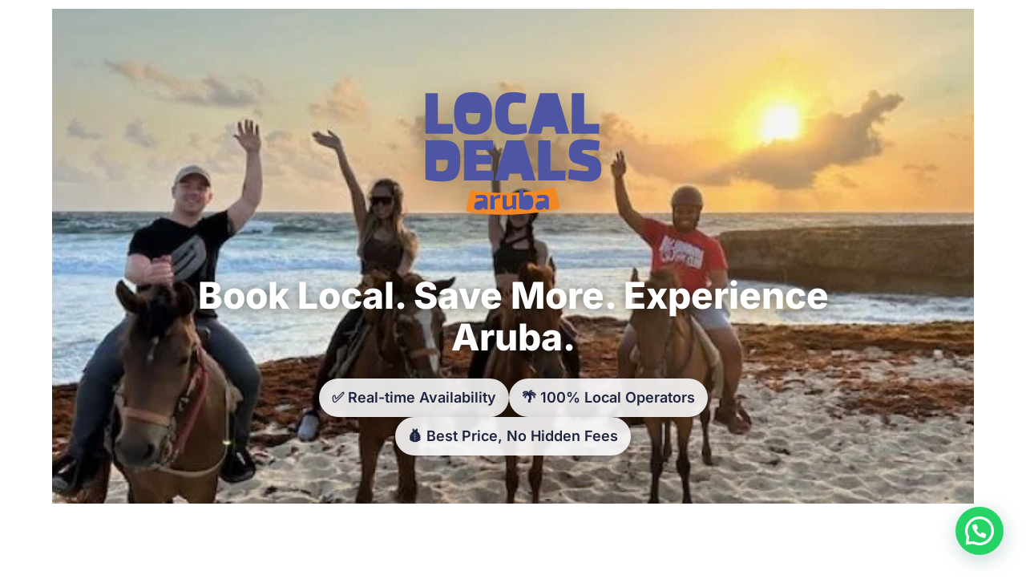

--- FILE ---
content_type: text/html; charset=UTF-8
request_url: https://localdealsaruba.com/azrbaycanda-mrc-oyunlar-irkti-bax-v-ryl/
body_size: 51254
content:
<!DOCTYPE html>
<html lang="en-US">
<head>
    <meta charset="UTF-8">
    <meta name="viewport" content="width=device-width, initial-scale=1">
    <link rel="pingback" href="https://localdealsaruba.com/xmlrpc.php">

		<link rel="preload" href="https://localdealsaruba.com/wp-content/themes/martfury/fonts/linearicons.woff2" as="font" type="font/woff2" crossorigin>
	<link rel="preload" href="https://localdealsaruba.com/wp-content/themes/martfury/fonts/eleganticons.woff2" as="font" type="font/woff2" crossorigin>
	<link rel="preload" href="https://localdealsaruba.com/wp-content/themes/martfury/fonts/ionicons.woff2" as="font" type="font/woff2" crossorigin>
		<script type="text/javascript">function theChampLoadEvent(e){var t=window.onload;if(typeof window.onload!="function"){window.onload=e}else{window.onload=function(){t();e()}}}</script>
		<script type="text/javascript">var theChampDefaultLang = 'en_US', theChampCloseIconPath = 'https://localdealsaruba.com/wp-content/plugins/super-socializer/images/close.png';</script>
		<script>var theChampSiteUrl = 'https://localdealsaruba.com', theChampVerified = 0, theChampEmailPopup = 0, heateorSsMoreSharePopupSearchText = 'Search';</script>
			<script>var theChampLoadingImgPath = 'https://localdealsaruba.com/wp-content/plugins/super-socializer/images/ajax_loader.gif'; var theChampAjaxUrl = 'https://localdealsaruba.com/wp-admin/admin-ajax.php'; var theChampRedirectionUrl = 'https://localdealsaruba.com/azrbaycanda-mrc-oyunlar-irkti-bax-v-ryl/'; var theChampRegRedirectionUrl = 'https://localdealsaruba.com/azrbaycanda-mrc-oyunlar-irkti-bax-v-ryl/'; </script>
				<script> var theChampFBKey = '1574128506397035', theChampSameTabLogin = '1', theChampVerified = 0; var theChampAjaxUrl = 'https://localdealsaruba.com/wp-admin/admin-ajax.php'; var theChampPopupTitle = ''; var theChampEmailPopup = 0; var theChampEmailAjaxUrl = 'https://localdealsaruba.com/wp-admin/admin-ajax.php'; var theChampEmailPopupTitle = ''; var theChampEmailPopupErrorMsg = ''; var theChampEmailPopupUniqueId = ''; var theChampEmailPopupVerifyMessage = ''; var theChampSteamAuthUrl = ""; var theChampCurrentPageUrl = 'https%3A%2F%2Flocaldealsaruba.com%2Fazrbaycanda-mrc-oyunlar-irkti-bax-v-ryl%2F';  var heateorMSEnabled = 0, theChampTwitterAuthUrl = theChampSiteUrl + "?SuperSocializerAuth=Twitter&super_socializer_redirect_to=" + theChampCurrentPageUrl, theChampLineAuthUrl = theChampSiteUrl + "?SuperSocializerAuth=Line&super_socializer_redirect_to=" + theChampCurrentPageUrl, theChampLiveAuthUrl = theChampSiteUrl + "?SuperSocializerAuth=Live&super_socializer_redirect_to=" + theChampCurrentPageUrl, theChampFacebookAuthUrl = theChampSiteUrl + "?SuperSocializerAuth=Facebook&super_socializer_redirect_to=" + theChampCurrentPageUrl, theChampYahooAuthUrl = theChampSiteUrl + "?SuperSocializerAuth=Yahoo&super_socializer_redirect_to=" + theChampCurrentPageUrl, theChampGoogleAuthUrl = theChampSiteUrl + "?SuperSocializerAuth=Google&super_socializer_redirect_to=" + theChampCurrentPageUrl, theChampYoutubeAuthUrl = theChampSiteUrl + "?SuperSocializerAuth=Youtube&super_socializer_redirect_to=" + theChampCurrentPageUrl, theChampVkontakteAuthUrl = theChampSiteUrl + "?SuperSocializerAuth=Vkontakte&super_socializer_redirect_to=" + theChampCurrentPageUrl, theChampLinkedinAuthUrl = theChampSiteUrl + "?SuperSocializerAuth=Linkedin&super_socializer_redirect_to=" + theChampCurrentPageUrl, theChampInstagramAuthUrl = theChampSiteUrl + "?SuperSocializerAuth=Instagram&super_socializer_redirect_to=" + theChampCurrentPageUrl, theChampWordpressAuthUrl = theChampSiteUrl + "?SuperSocializerAuth=Wordpress&super_socializer_redirect_to=" + theChampCurrentPageUrl, theChampDribbbleAuthUrl = theChampSiteUrl + "?SuperSocializerAuth=Dribbble&super_socializer_redirect_to=" + theChampCurrentPageUrl, theChampGithubAuthUrl = theChampSiteUrl + "?SuperSocializerAuth=Github&super_socializer_redirect_to=" + theChampCurrentPageUrl, theChampSpotifyAuthUrl = theChampSiteUrl + "?SuperSocializerAuth=Spotify&super_socializer_redirect_to=" + theChampCurrentPageUrl, theChampKakaoAuthUrl = theChampSiteUrl + "?SuperSocializerAuth=Kakao&super_socializer_redirect_to=" + theChampCurrentPageUrl, theChampTwitchAuthUrl = theChampSiteUrl + "?SuperSocializerAuth=Twitch&super_socializer_redirect_to=" + theChampCurrentPageUrl, theChampRedditAuthUrl = theChampSiteUrl + "?SuperSocializerAuth=Reddit&super_socializer_redirect_to=" + theChampCurrentPageUrl, theChampDisqusAuthUrl = theChampSiteUrl + "?SuperSocializerAuth=Disqus&super_socializer_redirect_to=" + theChampCurrentPageUrl, theChampDropboxAuthUrl = theChampSiteUrl + "?SuperSocializerAuth=Dropbox&super_socializer_redirect_to=" + theChampCurrentPageUrl, theChampFoursquareAuthUrl = theChampSiteUrl + "?SuperSocializerAuth=Foursquare&super_socializer_redirect_to=" + theChampCurrentPageUrl, theChampAmazonAuthUrl = theChampSiteUrl + "?SuperSocializerAuth=Amazon&super_socializer_redirect_to=" + theChampCurrentPageUrl, theChampStackoverflowAuthUrl = theChampSiteUrl + "?SuperSocializerAuth=Stackoverflow&super_socializer_redirect_to=" + theChampCurrentPageUrl, theChampDiscordAuthUrl = theChampSiteUrl + "?SuperSocializerAuth=Discord&super_socializer_redirect_to=" + theChampCurrentPageUrl, theChampMailruAuthUrl = theChampSiteUrl + "?SuperSocializerAuth=Mailru&super_socializer_redirect_to=" + theChampCurrentPageUrl, theChampYandexAuthUrl = theChampSiteUrl + "?SuperSocializerAuth=Yandex&super_socializer_redirect_to=" + theChampCurrentPageUrl; theChampOdnoklassnikiAuthUrl = theChampSiteUrl + "?SuperSocializerAuth=Odnoklassniki&super_socializer_redirect_to=" + theChampCurrentPageUrl;</script>
			<style type="text/css">
						.the_champ_button_instagram span.the_champ_svg,a.the_champ_instagram span.the_champ_svg{background:radial-gradient(circle at 30% 107%,#fdf497 0,#fdf497 5%,#fd5949 45%,#d6249f 60%,#285aeb 90%)}
					.the_champ_horizontal_sharing .the_champ_svg,.heateor_ss_standard_follow_icons_container .the_champ_svg{
					color: #fff;
				border-width: 0px;
		border-style: solid;
		border-color: transparent;
	}
		.the_champ_horizontal_sharing .theChampTCBackground{
		color:#666;
	}
		.the_champ_horizontal_sharing span.the_champ_svg:hover,.heateor_ss_standard_follow_icons_container span.the_champ_svg:hover{
				border-color: transparent;
	}
		.the_champ_vertical_sharing span.the_champ_svg,.heateor_ss_floating_follow_icons_container span.the_champ_svg{
					color: #fff;
				border-width: 0px;
		border-style: solid;
		border-color: transparent;
	}
		.the_champ_vertical_sharing .theChampTCBackground{
		color:#666;
	}
		.the_champ_vertical_sharing span.the_champ_svg:hover,.heateor_ss_floating_follow_icons_container span.the_champ_svg:hover{
						border-color: transparent;
		}
	@media screen and (max-width:783px){.the_champ_vertical_sharing{display:none!important}}div.heateor_ss_mobile_footer{display:none;}@media screen and (max-width:783px){div.the_champ_bottom_sharing div.the_champ_sharing_ul .theChampTCBackground{width:100%!important;background-color:white}div.the_champ_bottom_sharing{width:100%!important;left:0!important;}div.the_champ_bottom_sharing a{width:14.285714285714% !important;margin:0!important;padding:0!important;}div.the_champ_bottom_sharing .the_champ_svg{width:100%!important;}div.the_champ_bottom_sharing div.theChampTotalShareCount{font-size:.7em!important;line-height:28px!important}div.the_champ_bottom_sharing div.theChampTotalShareText{font-size:.5em!important;line-height:0px!important}div.heateor_ss_mobile_footer{display:block;height:40px;}.the_champ_bottom_sharing{padding:0!important;display:block!important;width: auto!important;bottom:-2px!important;top: auto!important;}.the_champ_bottom_sharing .the_champ_square_count{line-height: inherit;}.the_champ_bottom_sharing .theChampSharingArrow{display:none;}.the_champ_bottom_sharing .theChampTCBackground{margin-right: 1.1em !important}}</style>
	<meta name='robots' content='index, follow, max-image-preview:large, max-snippet:-1, max-video-preview:-1' />
	<style>img:is([sizes="auto" i], [sizes^="auto," i]) { contain-intrinsic-size: 3000px 1500px }</style>
	<script type="text/javascript">function rgmkInitGoogleMaps(){window.rgmkGoogleMapsCallback=true;try{jQuery(document).trigger("rgmkGoogleMapsLoad")}catch(err){}}</script>
	<!-- This site is optimized with the Yoast SEO plugin v25.0 - https://yoast.com/wordpress/plugins/seo/ -->
	<title>Azərbaycanda mərc oyunları şirkəti Baxış və rəylə - Local Deals Aruba</title>
	<link rel="canonical" href="https://localdealsaruba.com/azrbaycanda-mrc-oyunlar-irkti-bax-v-ryl/" />
	<meta property="og:locale" content="en_US" />
	<meta property="og:type" content="article" />
	<meta property="og:title" content="Azərbaycanda mərc oyunları şirkəti Baxış və rəylə - Local Deals Aruba" />
	<meta property="og:description" content="Azərbaycanda mərc oyunları şirkəti Baxış və rəylər Azərbaycanda rəsmi sayt Content Pin-up Casino Official Website For Azərbaycan ödəyiciləri Yeni Oyunçular üçün Pin Up Bonusları nədir? Pin Up Kazino haqqında tez-tez verilən suallar Azərbaycanda Pin Up Live Casino Pin Up Casino AZ: Azərbaycan istifadəçiləri üçün rəsmi sayt Pin Up Casino Oyunlarını pulsuz oynaya bilərəmmi? Pin-up Casino&hellip;" />
	<meta property="og:url" content="https://localdealsaruba.com/azrbaycanda-mrc-oyunlar-irkti-bax-v-ryl/" />
	<meta property="og:site_name" content="Local Deals Aruba" />
	<meta property="article:published_time" content="2022-07-19T17:20:31+00:00" />
	<meta property="article:modified_time" content="2023-12-02T08:45:54+00:00" />
	<meta property="og:image" content="https://pin-up-364.com/images/pinup-az-yukle-02_hu192fa58738b558d96f78adc64cf80d38_147525_125x269_resize_q70_h2_box.webp" />
	<meta name="author" content="Joost" />
	<meta name="twitter:card" content="summary_large_image" />
	<meta name="twitter:label1" content="Written by" />
	<meta name="twitter:data1" content="Joost" />
	<meta name="twitter:label2" content="Est. reading time" />
	<meta name="twitter:data2" content="21 minutes" />
	<script type="application/ld+json" class="yoast-schema-graph">{"@context":"https://schema.org","@graph":[{"@type":"Article","@id":"https://localdealsaruba.com/azrbaycanda-mrc-oyunlar-irkti-bax-v-ryl/#article","isPartOf":{"@id":"https://localdealsaruba.com/azrbaycanda-mrc-oyunlar-irkti-bax-v-ryl/"},"author":{"name":"Joost","@id":"https://localdealsaruba.com/#/schema/person/65138c647d2f264c9317f96abe4e5a2c"},"headline":"Azərbaycanda mərc oyunları şirkəti Baxış və rəylə","datePublished":"2022-07-19T17:20:31+00:00","dateModified":"2023-12-02T08:45:54+00:00","mainEntityOfPage":{"@id":"https://localdealsaruba.com/azrbaycanda-mrc-oyunlar-irkti-bax-v-ryl/"},"wordCount":4282,"publisher":{"@id":"https://localdealsaruba.com/#organization"},"image":{"@id":"https://localdealsaruba.com/azrbaycanda-mrc-oyunlar-irkti-bax-v-ryl/#primaryimage"},"thumbnailUrl":"https://pin-up-364.com/images/pinup-az-yukle-02_hu192fa58738b558d96f78adc64cf80d38_147525_125x269_resize_q70_h2_box.webp","articleSection":["PinUp apk"],"inLanguage":"en-US"},{"@type":"WebPage","@id":"https://localdealsaruba.com/azrbaycanda-mrc-oyunlar-irkti-bax-v-ryl/","url":"https://localdealsaruba.com/azrbaycanda-mrc-oyunlar-irkti-bax-v-ryl/","name":"Azərbaycanda mərc oyunları şirkəti Baxış və rəylə - Local Deals Aruba","isPartOf":{"@id":"https://localdealsaruba.com/#website"},"primaryImageOfPage":{"@id":"https://localdealsaruba.com/azrbaycanda-mrc-oyunlar-irkti-bax-v-ryl/#primaryimage"},"image":{"@id":"https://localdealsaruba.com/azrbaycanda-mrc-oyunlar-irkti-bax-v-ryl/#primaryimage"},"thumbnailUrl":"https://pin-up-364.com/images/pinup-az-yukle-02_hu192fa58738b558d96f78adc64cf80d38_147525_125x269_resize_q70_h2_box.webp","datePublished":"2022-07-19T17:20:31+00:00","dateModified":"2023-12-02T08:45:54+00:00","breadcrumb":{"@id":"https://localdealsaruba.com/azrbaycanda-mrc-oyunlar-irkti-bax-v-ryl/#breadcrumb"},"inLanguage":"en-US","potentialAction":[{"@type":"ReadAction","target":["https://localdealsaruba.com/azrbaycanda-mrc-oyunlar-irkti-bax-v-ryl/"]}]},{"@type":"ImageObject","inLanguage":"en-US","@id":"https://localdealsaruba.com/azrbaycanda-mrc-oyunlar-irkti-bax-v-ryl/#primaryimage","url":"https://pin-up-364.com/images/pinup-az-yukle-02_hu192fa58738b558d96f78adc64cf80d38_147525_125x269_resize_q70_h2_box.webp","contentUrl":"https://pin-up-364.com/images/pinup-az-yukle-02_hu192fa58738b558d96f78adc64cf80d38_147525_125x269_resize_q70_h2_box.webp"},{"@type":"BreadcrumbList","@id":"https://localdealsaruba.com/azrbaycanda-mrc-oyunlar-irkti-bax-v-ryl/#breadcrumb","itemListElement":[{"@type":"ListItem","position":1,"name":"Home","item":"https://localdealsaruba.com/"},{"@type":"ListItem","position":2,"name":"Azərbaycanda mərc oyunları şirkəti Baxış və rəylə"}]},{"@type":"WebSite","@id":"https://localdealsaruba.com/#website","url":"https://localdealsaruba.com/","name":"Local Deals Aruba","description":"Aruba&#039;s Best Online Deals in Aruba! Get yours today..","publisher":{"@id":"https://localdealsaruba.com/#organization"},"potentialAction":[{"@type":"SearchAction","target":{"@type":"EntryPoint","urlTemplate":"https://localdealsaruba.com/?s={search_term_string}"},"query-input":{"@type":"PropertyValueSpecification","valueRequired":true,"valueName":"search_term_string"}}],"inLanguage":"en-US"},{"@type":"Organization","@id":"https://localdealsaruba.com/#organization","name":"Local Deals Aruba","url":"https://localdealsaruba.com/","logo":{"@type":"ImageObject","inLanguage":"en-US","@id":"https://localdealsaruba.com/#/schema/logo/image/","url":"https://localdealsaruba.com/wp-content/uploads/2023/11/LD2.svg","contentUrl":"https://localdealsaruba.com/wp-content/uploads/2023/11/LD2.svg","width":300,"height":300,"caption":"Local Deals Aruba"},"image":{"@id":"https://localdealsaruba.com/#/schema/logo/image/"}},{"@type":"Person","@id":"https://localdealsaruba.com/#/schema/person/65138c647d2f264c9317f96abe4e5a2c","name":"Joost","image":{"@type":"ImageObject","inLanguage":"en-US","@id":"https://localdealsaruba.com/#/schema/person/image/","url":"https://localdealsaruba.com/wp-content/uploads/2024/01/cropped-Beer-Garden-Logo-150x150.png","contentUrl":"https://localdealsaruba.com/wp-content/uploads/2024/01/cropped-Beer-Garden-Logo-150x150.png","caption":"Joost"},"description":"About the beer garden Welcome to our beer garden located in the heart of Oranjestad, Aruba! We are passionate about providing our customers with an exceptional experience that combines great food, refreshing drinks, and a relaxed atmosphere.","sameAs":["http://www.beergarden.aw"],"url":"https://localdealsaruba.com/author/beergarden/"}]}</script>
	<!-- / Yoast SEO plugin. -->


<link rel='dns-prefetch' href='//www.googletagmanager.com' />
<link rel="alternate" type="application/rss+xml" title="Local Deals Aruba &raquo; Feed" href="https://localdealsaruba.com/feed/" />
<link rel="alternate" type="application/rss+xml" title="Local Deals Aruba &raquo; Comments Feed" href="https://localdealsaruba.com/comments/feed/" />
<link rel="alternate" type="application/rss+xml" title="Local Deals Aruba &raquo; Azərbaycanda mərc oyunları şirkəti  Baxış və rəylə Comments Feed" href="https://localdealsaruba.com/azrbaycanda-mrc-oyunlar-irkti-bax-v-ryl/feed/" />
<script type="text/javascript">
/* <![CDATA[ */
window._wpemojiSettings = {"baseUrl":"https:\/\/s.w.org\/images\/core\/emoji\/16.0.1\/72x72\/","ext":".png","svgUrl":"https:\/\/s.w.org\/images\/core\/emoji\/16.0.1\/svg\/","svgExt":".svg","source":{"concatemoji":"https:\/\/localdealsaruba.com\/wp-includes\/js\/wp-emoji-release.min.js?ver=6.8.3"}};
/*! This file is auto-generated */
!function(s,n){var o,i,e;function c(e){try{var t={supportTests:e,timestamp:(new Date).valueOf()};sessionStorage.setItem(o,JSON.stringify(t))}catch(e){}}function p(e,t,n){e.clearRect(0,0,e.canvas.width,e.canvas.height),e.fillText(t,0,0);var t=new Uint32Array(e.getImageData(0,0,e.canvas.width,e.canvas.height).data),a=(e.clearRect(0,0,e.canvas.width,e.canvas.height),e.fillText(n,0,0),new Uint32Array(e.getImageData(0,0,e.canvas.width,e.canvas.height).data));return t.every(function(e,t){return e===a[t]})}function u(e,t){e.clearRect(0,0,e.canvas.width,e.canvas.height),e.fillText(t,0,0);for(var n=e.getImageData(16,16,1,1),a=0;a<n.data.length;a++)if(0!==n.data[a])return!1;return!0}function f(e,t,n,a){switch(t){case"flag":return n(e,"\ud83c\udff3\ufe0f\u200d\u26a7\ufe0f","\ud83c\udff3\ufe0f\u200b\u26a7\ufe0f")?!1:!n(e,"\ud83c\udde8\ud83c\uddf6","\ud83c\udde8\u200b\ud83c\uddf6")&&!n(e,"\ud83c\udff4\udb40\udc67\udb40\udc62\udb40\udc65\udb40\udc6e\udb40\udc67\udb40\udc7f","\ud83c\udff4\u200b\udb40\udc67\u200b\udb40\udc62\u200b\udb40\udc65\u200b\udb40\udc6e\u200b\udb40\udc67\u200b\udb40\udc7f");case"emoji":return!a(e,"\ud83e\udedf")}return!1}function g(e,t,n,a){var r="undefined"!=typeof WorkerGlobalScope&&self instanceof WorkerGlobalScope?new OffscreenCanvas(300,150):s.createElement("canvas"),o=r.getContext("2d",{willReadFrequently:!0}),i=(o.textBaseline="top",o.font="600 32px Arial",{});return e.forEach(function(e){i[e]=t(o,e,n,a)}),i}function t(e){var t=s.createElement("script");t.src=e,t.defer=!0,s.head.appendChild(t)}"undefined"!=typeof Promise&&(o="wpEmojiSettingsSupports",i=["flag","emoji"],n.supports={everything:!0,everythingExceptFlag:!0},e=new Promise(function(e){s.addEventListener("DOMContentLoaded",e,{once:!0})}),new Promise(function(t){var n=function(){try{var e=JSON.parse(sessionStorage.getItem(o));if("object"==typeof e&&"number"==typeof e.timestamp&&(new Date).valueOf()<e.timestamp+604800&&"object"==typeof e.supportTests)return e.supportTests}catch(e){}return null}();if(!n){if("undefined"!=typeof Worker&&"undefined"!=typeof OffscreenCanvas&&"undefined"!=typeof URL&&URL.createObjectURL&&"undefined"!=typeof Blob)try{var e="postMessage("+g.toString()+"("+[JSON.stringify(i),f.toString(),p.toString(),u.toString()].join(",")+"));",a=new Blob([e],{type:"text/javascript"}),r=new Worker(URL.createObjectURL(a),{name:"wpTestEmojiSupports"});return void(r.onmessage=function(e){c(n=e.data),r.terminate(),t(n)})}catch(e){}c(n=g(i,f,p,u))}t(n)}).then(function(e){for(var t in e)n.supports[t]=e[t],n.supports.everything=n.supports.everything&&n.supports[t],"flag"!==t&&(n.supports.everythingExceptFlag=n.supports.everythingExceptFlag&&n.supports[t]);n.supports.everythingExceptFlag=n.supports.everythingExceptFlag&&!n.supports.flag,n.DOMReady=!1,n.readyCallback=function(){n.DOMReady=!0}}).then(function(){return e}).then(function(){var e;n.supports.everything||(n.readyCallback(),(e=n.source||{}).concatemoji?t(e.concatemoji):e.wpemoji&&e.twemoji&&(t(e.twemoji),t(e.wpemoji)))}))}((window,document),window._wpemojiSettings);
/* ]]> */
</script>
<link rel='stylesheet' id='dashicons-css' href='https://localdealsaruba.com/wp-includes/css/dashicons.min.css?ver=6.8.3' type='text/css' media='all' />
<link rel='stylesheet' id='flick-css' href='https://localdealsaruba.com/wp-content/plugins/mailchimp/assets/css/flick/flick.css?ver=1.7.0' type='text/css' media='all' />
<link rel='stylesheet' id='mailchimp_sf_main_css-css' href='https://localdealsaruba.com/?mcsf_action=main_css&#038;ver=1.7.0' type='text/css' media='all' />
<link rel='stylesheet' id='dokan-shipping-block-checkout-support-css' href='https://localdealsaruba.com/wp-content/plugins/dokan-pro/assets/blocks/shipping/index.css?ver=9799136811508b406b2e' type='text/css' media='all' />
<style id='wp-emoji-styles-inline-css' type='text/css'>

	img.wp-smiley, img.emoji {
		display: inline !important;
		border: none !important;
		box-shadow: none !important;
		height: 1em !important;
		width: 1em !important;
		margin: 0 0.07em !important;
		vertical-align: -0.1em !important;
		background: none !important;
		padding: 0 !important;
	}
</style>
<link rel='stylesheet' id='wp-block-library-css' href='https://localdealsaruba.com/wp-includes/css/dist/block-library/style.min.css?ver=6.8.3' type='text/css' media='all' />
<style id='wp-block-library-theme-inline-css' type='text/css'>
.wp-block-audio :where(figcaption){color:#555;font-size:13px;text-align:center}.is-dark-theme .wp-block-audio :where(figcaption){color:#ffffffa6}.wp-block-audio{margin:0 0 1em}.wp-block-code{border:1px solid #ccc;border-radius:4px;font-family:Menlo,Consolas,monaco,monospace;padding:.8em 1em}.wp-block-embed :where(figcaption){color:#555;font-size:13px;text-align:center}.is-dark-theme .wp-block-embed :where(figcaption){color:#ffffffa6}.wp-block-embed{margin:0 0 1em}.blocks-gallery-caption{color:#555;font-size:13px;text-align:center}.is-dark-theme .blocks-gallery-caption{color:#ffffffa6}:root :where(.wp-block-image figcaption){color:#555;font-size:13px;text-align:center}.is-dark-theme :root :where(.wp-block-image figcaption){color:#ffffffa6}.wp-block-image{margin:0 0 1em}.wp-block-pullquote{border-bottom:4px solid;border-top:4px solid;color:currentColor;margin-bottom:1.75em}.wp-block-pullquote cite,.wp-block-pullquote footer,.wp-block-pullquote__citation{color:currentColor;font-size:.8125em;font-style:normal;text-transform:uppercase}.wp-block-quote{border-left:.25em solid;margin:0 0 1.75em;padding-left:1em}.wp-block-quote cite,.wp-block-quote footer{color:currentColor;font-size:.8125em;font-style:normal;position:relative}.wp-block-quote:where(.has-text-align-right){border-left:none;border-right:.25em solid;padding-left:0;padding-right:1em}.wp-block-quote:where(.has-text-align-center){border:none;padding-left:0}.wp-block-quote.is-large,.wp-block-quote.is-style-large,.wp-block-quote:where(.is-style-plain){border:none}.wp-block-search .wp-block-search__label{font-weight:700}.wp-block-search__button{border:1px solid #ccc;padding:.375em .625em}:where(.wp-block-group.has-background){padding:1.25em 2.375em}.wp-block-separator.has-css-opacity{opacity:.4}.wp-block-separator{border:none;border-bottom:2px solid;margin-left:auto;margin-right:auto}.wp-block-separator.has-alpha-channel-opacity{opacity:1}.wp-block-separator:not(.is-style-wide):not(.is-style-dots){width:100px}.wp-block-separator.has-background:not(.is-style-dots){border-bottom:none;height:1px}.wp-block-separator.has-background:not(.is-style-wide):not(.is-style-dots){height:2px}.wp-block-table{margin:0 0 1em}.wp-block-table td,.wp-block-table th{word-break:normal}.wp-block-table :where(figcaption){color:#555;font-size:13px;text-align:center}.is-dark-theme .wp-block-table :where(figcaption){color:#ffffffa6}.wp-block-video :where(figcaption){color:#555;font-size:13px;text-align:center}.is-dark-theme .wp-block-video :where(figcaption){color:#ffffffa6}.wp-block-video{margin:0 0 1em}:root :where(.wp-block-template-part.has-background){margin-bottom:0;margin-top:0;padding:1.25em 2.375em}
</style>
<style id='classic-theme-styles-inline-css' type='text/css'>
/*! This file is auto-generated */
.wp-block-button__link{color:#fff;background-color:#32373c;border-radius:9999px;box-shadow:none;text-decoration:none;padding:calc(.667em + 2px) calc(1.333em + 2px);font-size:1.125em}.wp-block-file__button{background:#32373c;color:#fff;text-decoration:none}
</style>
<style id='woocommerce-events-fooevents-event-listing-style-inline-css' type='text/css'>
/*!***************************************************************************************************************************************************************************************************************************************************************!*\
  !*** css ./node_modules/css-loader/dist/cjs.js??ruleSet[1].rules[4].use[1]!./node_modules/postcss-loader/dist/cjs.js??ruleSet[1].rules[4].use[2]!./node_modules/sass-loader/dist/cjs.js??ruleSet[1].rules[4].use[3]!./src/fooevents-event-listing/style.scss ***!
  \***************************************************************************************************************************************************************************************************************************************************************/
/**
 * The following styles get applied both on the front of your site
 * and in the editor.
 *
 * Replace them with your own styles or remove the file completely.
 */
.wp-block-woocommerce-events-fooevents-event-listing {
  border: 0;
}

.fooevents-event-listing-clear {
  clear: both;
}

/* Event Listing Block */
.fooevents-event-listing-date-month {
  font-size: 0.9em;
  line-height: 1em;
  text-transform: uppercase;
  font-weight: 500;
  padding-top: 0.7em;
  margin: 0;
}

.fooevents-event-listing-date-day {
  font-size: 1.6em;
  font-weight: bold;
  line-height: 1.2em;
}

/* Event Listing Block > List */
.fooevents-event-listing-list-container {
  gap: 1.5em;
  margin-bottom: 1.5em;
  display: grid;
  grid-template-columns: 300px auto;
}

.fooevents-event-listing-list-container.image-right {
  grid-template-columns: auto 300px;
}

.image-right .fooevents-event-listing-list-thumbnail {
  grid-column: 2/3;
  grid-row: 1;
}

.image-right .fooevents-event-listing-list-content {
  grid-column: 1/2;
  grid-row: 1;
}

.fooevents-event-listing-list-container.image-none {
  grid-template-columns: repeat(1, 100%);
}

.fooevents-event-listing-list-seperators h2 {
  padding: 0 0 0.5em 0;
  font-size: 1.2em;
}

#fooevents-event-listing-list h3 {
  margin: 0 0 0.5em;
  padding: 0;
}

#fooevents-event-listing-list img {
  max-width: 100%;
  width: 100%;
  height: auto;
}

#fooevents-event-listing-list .fooevents-event-listing-list-datetime {
  padding: 0;
  margin: 0 0 0.5em;
}

#fooevents-event-listing-list .fooevents-event-listing-list-excerpt {
  margin: 0 0 0.5em;
  padding: 0;
}

#fooevents-event-listing-list .fooevents-event-listing-list-price {
  font-weight: bold;
  padding-right: 1em;
}

#fooevents-event-listing-list .fooevents-event-listing-list-location {
  margin: 0 0 0.5em;
  padding: 0;
}

#fooevents-event-listing-list .fooevents-event-listing-list-stock {
  margin: 0 0 1em;
  padding: 0;
}

#fooevents-event-listing-list .fooevents-event-listing-list-book-now {
  font-weight: bold;
}

#fooevents-event-listing-list .fooevents-event-listing-list-book-now a {
  text-decoration: none;
}

/* Event Listing Block > Compact */
table#fooevents-event-listing-compact {
  width: 100%;
}

table#fooevents-event-listing-compact th {
  text-align: left;
}

#fooevents-event-listing-compact h3 {
  margin-bottom: 0.5em;
  padding: 0;
  margin-block-start: 0;
  font-size: 1.4em;
}

#fooevents-event-listing-compact ul {
  list-style: none;
  margin: 0;
  padding: 0;
  font-size: 0.9em;
}

table#fooevents-event-listing-compact td.date {
  text-align: center;
}

#fooevents-event-listing-compact .fooevents-event-listing-compact-datetime {
  padding: 0 0 0.5em;
  margin: 0;
}

#fooevents-event-listing-compact .fooevents-event-listing-compact-excerpt {
  margin-bottom: 1em;
}

#fooevents-event-listing-compact .fooevents-event-listing-compact-stock {
  margin: 1em 0 0;
  padding: 0;
}

#fooevents-event-listing-compact .fooevents-event-listing-compact-book-now {
  padding: 0;
  margin: 0 0em;
  font-weight: bold;
}

#fooevents-event-listing-compact .fooevents-event-listing-compact-book-now a {
  text-decoration: none;
}

#fooevents-event-listing-compact .fooevents-event-listing-compact-price {
  font-weight: bold;
  margin: 0;
}

#fooevents-event-listing-compact .fooevents-event-listing-compact-price {
  font-weight: bold;
  margin: 0;
}

#fooevents-event-listing-compact .fooevents-event-listing-compact-availability {
  margin: 0;
}

#fooevents-event-listing-compact .fooevents-event-listing-compact-location {
  margin: 0 0 0.5em;
  padding: 0;
}

/* Event Listing Block > Tiled */
#fooevents-event-listing-tiles {
  display: grid;
  gap: 30px;
}

#fooevents-event-listing-tiles h3 {
  margin-bottom: 0.5em;
  padding: 0;
  margin-block-start: 0;
  font-size: 1.2em;
}

#fooevents-event-listing-tiles .event-thumbnail img {
  width: 100%;
  height: auto;
  padding: 0;
  margin: 0 0 1em;
}

#fooevents-event-listing-tiles .fooevents-event-listing-tiles-datetime {
  padding: 0;
  margin: 0 0 0.5em;
}

#fooevents-event-listing-tiles .fooevents-event-listing-tiles-location {
  font-weight: bold;
  margin: 0 0 0.5em;
}

#fooevents-event-listing-tiles .fooevents-event-listing-tiles-excerpt {
  margin: 0 0 1em;
}

#fooevents-event-listing-tiles .fooevents-event-listing-tiles-stock {
  margin: 0 0 1em;
}

#fooevents-event-listing-tiles .fooevents-event-listing-tiles-price {
  font-weight: bold;
  margin: 0;
}

#fooevents-event-listing-tiles .fooevents-event-listing-tiles-availability {
  margin: 0;
}

#fooevents-event-listing-tiles .fooevents-event-listing-book-now {
  font-weight: bold;
  margin: 1em 0 0;
}

#fooevents-event-listing-tiles .fooevents-event-listing-book-now a {
  text-decoration: none;
}

.fooevents-event-listing-tile-number-2 {
  grid-template-columns: repeat(2, calc(50% - 15px));
}

.fooevents-event-listing-tile-number-3 {
  grid-template-columns: repeat(3, calc(33.33% - 20px));
}

.fooevents-event-listing-tile-number-4 {
  grid-template-columns: repeat(4, calc(25% - 22.5px));
}

.fooevents-event-listing-tile-number-5 {
  grid-template-columns: repeat(5, calc(20% - 24px));
}

.fooevents-event-listing-tile-number-6 {
  grid-template-columns: repeat(6, calc(16.66% - 25px));
}

/* Event Icon Styles */
.event-icon {
  display: inline;
  margin: 0.4em 0.4em 0 0;
  padding: 0;
  line-height: 0.8em;
}

.event-icon:before {
  content: "\f469";
  font-family: "dashicons";
  font-size: 1em;
}

.event-icon-calendar:before {
  content: "\f508";
}

@media screen and (max-width: 55em) {
  .fooevents-event-listing-tile-number-5,
  .fooevents-event-listing-tile-number-6 {
    grid-template-columns: repeat(3, calc(33.33% - 20px));
  }
  #fooevents-event-listing-compact td {
    display: block;
    width: 100%;
  }
  table#fooevents-event-listing-compact td.date {
    text-align: left;
  }
}
@media screen and (max-width: 50em) {
  .fooevents-event-listing-tile-number-2,
  .fooevents-event-listing-tile-number-3,
  .fooevents-event-listing-tile-number-4,
  .fooevents-event-listing-tile-number-5,
  .fooevents-event-listing-tile-number-6 {
    grid-template-columns: repeat(3, calc(33.33% - 20px));
  }
}
@media screen and (max-width: 40em) {
  .fooevents-event-listing-tile-number-2,
  .fooevents-event-listing-tile-number-3,
  .fooevents-event-listing-tile-number-4,
  .fooevents-event-listing-tile-number-5,
  .fooevents-event-listing-tile-number-6 {
    grid-template-columns: repeat(2, calc(50% - 15px));
  }
  .fooevents-event-listing-list-container {
    grid-template-columns: repeat(1, 100%);
  }
}
@media screen and (max-width: 30em) {
  .fooevents-event-listing-tile-number-2,
  .fooevents-event-listing-tile-number-3,
  .fooevents-event-listing-tile-number-4,
  .fooevents-event-listing-tile-number-5,
  .fooevents-event-listing-tile-number-6 {
    grid-template-columns: repeat(1, 100%);
  }
}

/*# sourceMappingURL=style-index.css.map*/
</style>
<style id='woocommerce-events-fooevents-event-attendees-style-inline-css' type='text/css'>
/*!*****************************************************************************************************************************************************************************************************************************************************************!*\
  !*** css ./node_modules/css-loader/dist/cjs.js??ruleSet[1].rules[4].use[1]!./node_modules/postcss-loader/dist/cjs.js??ruleSet[1].rules[4].use[2]!./node_modules/sass-loader/dist/cjs.js??ruleSet[1].rules[4].use[3]!./src/fooevents-event-attendees/style.scss ***!
  \*****************************************************************************************************************************************************************************************************************************************************************/
/**
 * The following styles get applied both on the front of your site
 * and in the editor.
 *
 * Replace them with your own styles or remove the file completely.
 */
/*  Attendee Block Grid Styles */
.fooevents-attendees-grid {
  display: grid;
  gap: 30px;
}

.fooevents-attendee-list-grid-2 {
  grid-template-columns: repeat(2, calc(50% - 15px));
}

.fooevents-attendee-list-grid-3 {
  grid-template-columns: repeat(3, calc(33.33% - 20px));
}

.fooevents-attendee-list-grid-4 {
  grid-template-columns: repeat(4, calc(25% - 22.5px));
}

.fooevents-attendee-list-grid-5 {
  grid-template-columns: repeat(5, calc(20% - 24px));
}

.fooevents-attendee-list-grid-6 {
  grid-template-columns: repeat(6, calc(16.66% - 25px));
}

.fooevents-attendee-list-grid-7 {
  grid-template-columns: repeat(7, calc(14.28% - 25.7142857143px));
}

.fooevents-attendee-list-grid-8 {
  grid-template-columns: repeat(8, calc(12.5% - 26.25px));
}

.fooevents-attendees-grid .fooevents-attendee {
  margin-bottom: 1em;
  text-align: center;
  line-height: 1.3em;
}

.fooevents-attendees:after,
.fooevents-attendee-list-clear {
  clear: both;
  content: "";
  display: block;
}

.fooevents-attendees-grid .fooevents-attendee img {
  border-radius: 100%;
  max-width: 90%;
  margin: 0 0 0.5em;
  display: inline-block;
}

.fooevents-attendees-grid .fooevents-attendee-info-name {
  font-weight: bold;
}

.fooevents-attendees-grid .fooevents-attendee-info-designation,
.fooevents-attendees-grid .fooevents-attendee-info-company,
.fooevents-attendees-grid .fooevents-attendee-info-telephone,
.fooevents-attendees-grid .fooevents-attendee-info-email,
.fooevents-attendees-grid .fooevents-attendee-info-signup {
  font-size: 0.8em;
}

.fooevents-attendees-grid .fooevents-attendee-info-designation {
  font-weight: 600;
}

.fooevents-attendees-grid-total {
  padding: 1em 0;
  text-align: center;
}

/* Attendee Block Name Styles */
.fooevents-attendee strong {
  font-size: 0.9em;
  font-weight: 600;
}

/* Attendee Block Pictures Styles */
.fooevents-attendees-pictures .fooevents-attendee {
  float: left;
  text-align: center;
  line-height: 1.3em;
  margin: 0 0 0 -0.8em;
}

.fooevents-attendees-pictures .fooevents-attendee img {
  max-width: 100%;
}

.fooevents-attendees-pictures .fooevents-attendee-size-large {
  width: 6em;
}

.fooevents-attendees-pictures .fooevents-attendee-size-large img {
  border: solid 4px #fff;
  width: 6em;
}

.fooevents-attendees-pictures .fooevents-attendee-size-medium {
  width: 3.5em;
}

.fooevents-attendees-pictures .fooevents-attendee-size-medium img {
  border: solid 3px #fff;
  width: 3.5em;
}

.fooevents-attendees-pictures .fooevents-attendee-size-small {
  width: 2.5em;
}

.fooevents-attendees-pictures .fooevents-attendee-size-small img {
  border: solid 2px #fff;
  width: 2.5em;
}

#fooevents-attendee-list-compact .fooevents-attendee-large img {
  max-width: 6em;
}

#fooevents-attendee-list-compact .fooevents-attendee-medium img {
  max-width: 3.5em;
}

#fooevents-attendee-list-compact .fooevents-attendee-small img {
  max-width: 2.5em;
}

.fooevents-attendees-pictures .fooevents-attendee-0 {
  margin: 0;
}

/* Attendee Block List Styles */
.fooevents-attendees-list img {
  border-radius: 100%;
  max-width: 90%;
  margin: 0 0 0.5em;
}

.fooevents-attendees-list-total {
  padding: 1em 0;
  text-align: left;
}

/* Attendee Block Image Styles */
.fooevents-attendees-pictures .fooevents-attendee img {
  border-radius: 100%;
  max-width: 100%;
  margin: 0 0 0.5em;
}

/* Responsive Styles */
@media screen and (max-width: 55em) {
  .fooevents-attendee-list-grid-5,
  .fooevents-attendee-list-grid-6,
  .fooevents-attendee-list-grid-7,
  .fooevents-attendee-list-grid-8 {
    grid-template-columns: repeat(5, calc(20% - 24px));
  }
}
@media screen and (max-width: 50em) {
  .fooevents-attendee-list-grid-5,
  .fooevents-attendee-list-grid-6,
  .fooevents-attendee-list-grid-7,
  .fooevents-attendee-list-grid-8 {
    grid-template-columns: repeat(4, calc(25% - 22.5px));
  }
}
@media screen and (max-width: 40em) {
  .fooevents-attendee-list-grid-4,
  .fooevents-attendee-list-grid-5,
  .fooevents-attendee-list-grid-6,
  .fooevents-attendee-list-grid-7,
  .fooevents-attendee-list-grid-8 {
    grid-template-columns: repeat(3, calc(33.33% - 20px));
  }
  #fooevents-attendee-list-compact th {
    display: none;
  }
  #fooevents-attendee-list-compact td {
    display: block;
    width: 100%;
  }
}
@media screen and (max-width: 30em) {
  .fooevents-attendee-list-grid-3,
  .fooevents-attendee-list-grid-4,
  .fooevents-attendee-list-grid-5,
  .fooevents-attendee-list-grid-6,
  .fooevents-attendee-list-grid-7,
  .fooevents-attendee-list-grid-8 {
    grid-template-columns: repeat(2, calc(50% - 15px));
  }
}

/*# sourceMappingURL=style-index.css.map*/
</style>
<link rel='stylesheet' id='mediaelement-css' href='https://localdealsaruba.com/wp-includes/js/mediaelement/mediaelementplayer-legacy.min.css?ver=4.2.17' type='text/css' media='all' />
<link rel='stylesheet' id='wp-mediaelement-css' href='https://localdealsaruba.com/wp-includes/js/mediaelement/wp-mediaelement.min.css?ver=6.8.3' type='text/css' media='all' />
<style id='jetpack-sharing-buttons-style-inline-css' type='text/css'>
.jetpack-sharing-buttons__services-list{display:flex;flex-direction:row;flex-wrap:wrap;gap:0;list-style-type:none;margin:5px;padding:0}.jetpack-sharing-buttons__services-list.has-small-icon-size{font-size:12px}.jetpack-sharing-buttons__services-list.has-normal-icon-size{font-size:16px}.jetpack-sharing-buttons__services-list.has-large-icon-size{font-size:24px}.jetpack-sharing-buttons__services-list.has-huge-icon-size{font-size:36px}@media print{.jetpack-sharing-buttons__services-list{display:none!important}}.editor-styles-wrapper .wp-block-jetpack-sharing-buttons{gap:0;padding-inline-start:0}ul.jetpack-sharing-buttons__services-list.has-background{padding:1.25em 2.375em}
</style>
<style id='joinchat-button-style-inline-css' type='text/css'>
.wp-block-joinchat-button{border:none!important;text-align:center}.wp-block-joinchat-button figure{display:table;margin:0 auto;padding:0}.wp-block-joinchat-button figcaption{font:normal normal 400 .6em/2em var(--wp--preset--font-family--system-font,sans-serif);margin:0;padding:0}.wp-block-joinchat-button .joinchat-button__qr{background-color:#fff;border:6px solid #25d366;border-radius:30px;box-sizing:content-box;display:block;height:200px;margin:auto;overflow:hidden;padding:10px;width:200px}.wp-block-joinchat-button .joinchat-button__qr canvas,.wp-block-joinchat-button .joinchat-button__qr img{display:block;margin:auto}.wp-block-joinchat-button .joinchat-button__link{align-items:center;background-color:#25d366;border:6px solid #25d366;border-radius:30px;display:inline-flex;flex-flow:row nowrap;justify-content:center;line-height:1.25em;margin:0 auto;text-decoration:none}.wp-block-joinchat-button .joinchat-button__link:before{background:transparent var(--joinchat-ico) no-repeat center;background-size:100%;content:"";display:block;height:1.5em;margin:-.75em .75em -.75em 0;width:1.5em}.wp-block-joinchat-button figure+.joinchat-button__link{margin-top:10px}@media (orientation:landscape)and (min-height:481px),(orientation:portrait)and (min-width:481px){.wp-block-joinchat-button.joinchat-button--qr-only figure+.joinchat-button__link{display:none}}@media (max-width:480px),(orientation:landscape)and (max-height:480px){.wp-block-joinchat-button figure{display:none}}

</style>
<style id='global-styles-inline-css' type='text/css'>
:root{--wp--preset--aspect-ratio--square: 1;--wp--preset--aspect-ratio--4-3: 4/3;--wp--preset--aspect-ratio--3-4: 3/4;--wp--preset--aspect-ratio--3-2: 3/2;--wp--preset--aspect-ratio--2-3: 2/3;--wp--preset--aspect-ratio--16-9: 16/9;--wp--preset--aspect-ratio--9-16: 9/16;--wp--preset--color--black: #000000;--wp--preset--color--cyan-bluish-gray: #abb8c3;--wp--preset--color--white: #ffffff;--wp--preset--color--pale-pink: #f78da7;--wp--preset--color--vivid-red: #cf2e2e;--wp--preset--color--luminous-vivid-orange: #ff6900;--wp--preset--color--luminous-vivid-amber: #fcb900;--wp--preset--color--light-green-cyan: #7bdcb5;--wp--preset--color--vivid-green-cyan: #00d084;--wp--preset--color--pale-cyan-blue: #8ed1fc;--wp--preset--color--vivid-cyan-blue: #0693e3;--wp--preset--color--vivid-purple: #9b51e0;--wp--preset--gradient--vivid-cyan-blue-to-vivid-purple: linear-gradient(135deg,rgba(6,147,227,1) 0%,rgb(155,81,224) 100%);--wp--preset--gradient--light-green-cyan-to-vivid-green-cyan: linear-gradient(135deg,rgb(122,220,180) 0%,rgb(0,208,130) 100%);--wp--preset--gradient--luminous-vivid-amber-to-luminous-vivid-orange: linear-gradient(135deg,rgba(252,185,0,1) 0%,rgba(255,105,0,1) 100%);--wp--preset--gradient--luminous-vivid-orange-to-vivid-red: linear-gradient(135deg,rgba(255,105,0,1) 0%,rgb(207,46,46) 100%);--wp--preset--gradient--very-light-gray-to-cyan-bluish-gray: linear-gradient(135deg,rgb(238,238,238) 0%,rgb(169,184,195) 100%);--wp--preset--gradient--cool-to-warm-spectrum: linear-gradient(135deg,rgb(74,234,220) 0%,rgb(151,120,209) 20%,rgb(207,42,186) 40%,rgb(238,44,130) 60%,rgb(251,105,98) 80%,rgb(254,248,76) 100%);--wp--preset--gradient--blush-light-purple: linear-gradient(135deg,rgb(255,206,236) 0%,rgb(152,150,240) 100%);--wp--preset--gradient--blush-bordeaux: linear-gradient(135deg,rgb(254,205,165) 0%,rgb(254,45,45) 50%,rgb(107,0,62) 100%);--wp--preset--gradient--luminous-dusk: linear-gradient(135deg,rgb(255,203,112) 0%,rgb(199,81,192) 50%,rgb(65,88,208) 100%);--wp--preset--gradient--pale-ocean: linear-gradient(135deg,rgb(255,245,203) 0%,rgb(182,227,212) 50%,rgb(51,167,181) 100%);--wp--preset--gradient--electric-grass: linear-gradient(135deg,rgb(202,248,128) 0%,rgb(113,206,126) 100%);--wp--preset--gradient--midnight: linear-gradient(135deg,rgb(2,3,129) 0%,rgb(40,116,252) 100%);--wp--preset--font-size--small: 13px;--wp--preset--font-size--medium: 20px;--wp--preset--font-size--large: 36px;--wp--preset--font-size--x-large: 42px;--wp--preset--spacing--20: 0.44rem;--wp--preset--spacing--30: 0.67rem;--wp--preset--spacing--40: 1rem;--wp--preset--spacing--50: 1.5rem;--wp--preset--spacing--60: 2.25rem;--wp--preset--spacing--70: 3.38rem;--wp--preset--spacing--80: 5.06rem;--wp--preset--shadow--natural: 6px 6px 9px rgba(0, 0, 0, 0.2);--wp--preset--shadow--deep: 12px 12px 50px rgba(0, 0, 0, 0.4);--wp--preset--shadow--sharp: 6px 6px 0px rgba(0, 0, 0, 0.2);--wp--preset--shadow--outlined: 6px 6px 0px -3px rgba(255, 255, 255, 1), 6px 6px rgba(0, 0, 0, 1);--wp--preset--shadow--crisp: 6px 6px 0px rgba(0, 0, 0, 1);}:where(.is-layout-flex){gap: 0.5em;}:where(.is-layout-grid){gap: 0.5em;}body .is-layout-flex{display: flex;}.is-layout-flex{flex-wrap: wrap;align-items: center;}.is-layout-flex > :is(*, div){margin: 0;}body .is-layout-grid{display: grid;}.is-layout-grid > :is(*, div){margin: 0;}:where(.wp-block-columns.is-layout-flex){gap: 2em;}:where(.wp-block-columns.is-layout-grid){gap: 2em;}:where(.wp-block-post-template.is-layout-flex){gap: 1.25em;}:where(.wp-block-post-template.is-layout-grid){gap: 1.25em;}.has-black-color{color: var(--wp--preset--color--black) !important;}.has-cyan-bluish-gray-color{color: var(--wp--preset--color--cyan-bluish-gray) !important;}.has-white-color{color: var(--wp--preset--color--white) !important;}.has-pale-pink-color{color: var(--wp--preset--color--pale-pink) !important;}.has-vivid-red-color{color: var(--wp--preset--color--vivid-red) !important;}.has-luminous-vivid-orange-color{color: var(--wp--preset--color--luminous-vivid-orange) !important;}.has-luminous-vivid-amber-color{color: var(--wp--preset--color--luminous-vivid-amber) !important;}.has-light-green-cyan-color{color: var(--wp--preset--color--light-green-cyan) !important;}.has-vivid-green-cyan-color{color: var(--wp--preset--color--vivid-green-cyan) !important;}.has-pale-cyan-blue-color{color: var(--wp--preset--color--pale-cyan-blue) !important;}.has-vivid-cyan-blue-color{color: var(--wp--preset--color--vivid-cyan-blue) !important;}.has-vivid-purple-color{color: var(--wp--preset--color--vivid-purple) !important;}.has-black-background-color{background-color: var(--wp--preset--color--black) !important;}.has-cyan-bluish-gray-background-color{background-color: var(--wp--preset--color--cyan-bluish-gray) !important;}.has-white-background-color{background-color: var(--wp--preset--color--white) !important;}.has-pale-pink-background-color{background-color: var(--wp--preset--color--pale-pink) !important;}.has-vivid-red-background-color{background-color: var(--wp--preset--color--vivid-red) !important;}.has-luminous-vivid-orange-background-color{background-color: var(--wp--preset--color--luminous-vivid-orange) !important;}.has-luminous-vivid-amber-background-color{background-color: var(--wp--preset--color--luminous-vivid-amber) !important;}.has-light-green-cyan-background-color{background-color: var(--wp--preset--color--light-green-cyan) !important;}.has-vivid-green-cyan-background-color{background-color: var(--wp--preset--color--vivid-green-cyan) !important;}.has-pale-cyan-blue-background-color{background-color: var(--wp--preset--color--pale-cyan-blue) !important;}.has-vivid-cyan-blue-background-color{background-color: var(--wp--preset--color--vivid-cyan-blue) !important;}.has-vivid-purple-background-color{background-color: var(--wp--preset--color--vivid-purple) !important;}.has-black-border-color{border-color: var(--wp--preset--color--black) !important;}.has-cyan-bluish-gray-border-color{border-color: var(--wp--preset--color--cyan-bluish-gray) !important;}.has-white-border-color{border-color: var(--wp--preset--color--white) !important;}.has-pale-pink-border-color{border-color: var(--wp--preset--color--pale-pink) !important;}.has-vivid-red-border-color{border-color: var(--wp--preset--color--vivid-red) !important;}.has-luminous-vivid-orange-border-color{border-color: var(--wp--preset--color--luminous-vivid-orange) !important;}.has-luminous-vivid-amber-border-color{border-color: var(--wp--preset--color--luminous-vivid-amber) !important;}.has-light-green-cyan-border-color{border-color: var(--wp--preset--color--light-green-cyan) !important;}.has-vivid-green-cyan-border-color{border-color: var(--wp--preset--color--vivid-green-cyan) !important;}.has-pale-cyan-blue-border-color{border-color: var(--wp--preset--color--pale-cyan-blue) !important;}.has-vivid-cyan-blue-border-color{border-color: var(--wp--preset--color--vivid-cyan-blue) !important;}.has-vivid-purple-border-color{border-color: var(--wp--preset--color--vivid-purple) !important;}.has-vivid-cyan-blue-to-vivid-purple-gradient-background{background: var(--wp--preset--gradient--vivid-cyan-blue-to-vivid-purple) !important;}.has-light-green-cyan-to-vivid-green-cyan-gradient-background{background: var(--wp--preset--gradient--light-green-cyan-to-vivid-green-cyan) !important;}.has-luminous-vivid-amber-to-luminous-vivid-orange-gradient-background{background: var(--wp--preset--gradient--luminous-vivid-amber-to-luminous-vivid-orange) !important;}.has-luminous-vivid-orange-to-vivid-red-gradient-background{background: var(--wp--preset--gradient--luminous-vivid-orange-to-vivid-red) !important;}.has-very-light-gray-to-cyan-bluish-gray-gradient-background{background: var(--wp--preset--gradient--very-light-gray-to-cyan-bluish-gray) !important;}.has-cool-to-warm-spectrum-gradient-background{background: var(--wp--preset--gradient--cool-to-warm-spectrum) !important;}.has-blush-light-purple-gradient-background{background: var(--wp--preset--gradient--blush-light-purple) !important;}.has-blush-bordeaux-gradient-background{background: var(--wp--preset--gradient--blush-bordeaux) !important;}.has-luminous-dusk-gradient-background{background: var(--wp--preset--gradient--luminous-dusk) !important;}.has-pale-ocean-gradient-background{background: var(--wp--preset--gradient--pale-ocean) !important;}.has-electric-grass-gradient-background{background: var(--wp--preset--gradient--electric-grass) !important;}.has-midnight-gradient-background{background: var(--wp--preset--gradient--midnight) !important;}.has-small-font-size{font-size: var(--wp--preset--font-size--small) !important;}.has-medium-font-size{font-size: var(--wp--preset--font-size--medium) !important;}.has-large-font-size{font-size: var(--wp--preset--font-size--large) !important;}.has-x-large-font-size{font-size: var(--wp--preset--font-size--x-large) !important;}
:where(.wp-block-post-template.is-layout-flex){gap: 1.25em;}:where(.wp-block-post-template.is-layout-grid){gap: 1.25em;}
:where(.wp-block-columns.is-layout-flex){gap: 2em;}:where(.wp-block-columns.is-layout-grid){gap: 2em;}
:root :where(.wp-block-pullquote){font-size: 1.5em;line-height: 1.6;}
</style>
<link rel='stylesheet' id='contact-form-7-css' href='https://localdealsaruba.com/wp-content/plugins/contact-form-7/includes/css/styles.css?ver=6.1.3' type='text/css' media='all' />
<link rel='stylesheet' id='bodhi-svgs-attachment-css' href='https://localdealsaruba.com/wp-content/plugins/svg-support/css/svgs-attachment.css' type='text/css' media='all' />
<link rel='stylesheet' id='woocommerce-general-css' href='https://localdealsaruba.com/wp-content/plugins/woocommerce/assets/css/woocommerce.css?ver=9.8.6' type='text/css' media='all' />
<style id='woocommerce-inline-inline-css' type='text/css'>
.woocommerce form .form-row .required { visibility: visible; }
</style>
<link rel='stylesheet' id='dokan-timepicker-css' href='https://localdealsaruba.com/wp-content/plugins/dokan-lite/assets/vendors/jquery-ui/timepicker/timepicker.min.css?ver=4.2.8' type='text/css' media='all' />
<link rel='stylesheet' id='wcboost-products-compare-css' href='https://localdealsaruba.com/wp-content/plugins/wcboost-products-compare/assets/css/compare.css?ver=1.0.7' type='text/css' media='all' />
<link rel='stylesheet' id='wcboost-variation-swatches-css' href='https://localdealsaruba.com/wp-content/plugins/wcboost-variation-swatches/assets/css/frontend.css?ver=1.1.1' type='text/css' media='all' />
<style id='wcboost-variation-swatches-inline-css' type='text/css'>
:root { --wcboost-swatches-item-width: 30px; --wcboost-swatches-item-height: 30px; }
</style>
<link rel='stylesheet' id='wcboost-wishlist-css' href='https://localdealsaruba.com/wp-content/plugins/wcboost-wishlist/assets/css/wishlist.css?ver=1.1.5' type='text/css' media='all' />
<link rel='stylesheet' id='brands-styles-css' href='https://localdealsaruba.com/wp-content/plugins/woocommerce/assets/css/brands.css?ver=9.8.6' type='text/css' media='all' />
<link rel='stylesheet' id='linearicons-css' href='https://localdealsaruba.com/wp-content/themes/martfury/css/linearicons.min.css?ver=1.0.0' type='text/css' media='all' />
<link rel='stylesheet' id='ionicons-css' href='https://localdealsaruba.com/wp-content/themes/martfury/css/ionicons.min.css?ver=2.0.0' type='text/css' media='all' />
<link rel='stylesheet' id='eleganticons-css' href='https://localdealsaruba.com/wp-content/themes/martfury/css/eleganticons.min.css?ver=1.0.0' type='text/css' media='all' />
<link rel='stylesheet' id='font-awesome-css' href='https://localdealsaruba.com/wp-content/plugins/elementor/assets/lib/font-awesome/css/font-awesome.min.css?ver=4.7.0' type='text/css' media='all' />
<link rel='stylesheet' id='bootstrap-css' href='https://localdealsaruba.com/wp-content/themes/martfury/css/bootstrap.min.css?ver=3.3.7' type='text/css' media='all' />
<link rel='stylesheet' id='martfury-css' href='https://localdealsaruba.com/wp-content/themes/martfury/style.css?ver=20221213' type='text/css' media='all' />
<style id='martfury-inline-css' type='text/css'>
.site-header .logo img  {width:175px; }.site-header .logo img  {height:125px; }	/* Color Scheme */

	/* Color */

	body {
		--mf-primary-color: #5f5de5;
		--mf-background-primary-color: #5f5de5;
		--mf-border-primary-color: #5f5de5;
	}

	.widget_shopping_cart_content .woocommerce-mini-cart__buttons .checkout,
	 .header-layout-4 .topbar:not(.header-bar),
	 .header-layout-3 .topbar:not(.header-bar){
		background-color: #504ed6;
	}

body{font-family: "Inter";color: #000000;}h1{font-family: "Inter";color: #000000;}.entry-content h2, .woocommerce div.product .woocommerce-tabs .panel h2{font-family: "Titillium Web";}h3{font-family: "Inter";color: #000000;}.entry-content h4, .woocommerce div.product .woocommerce-tabs .panel h4{font-family: "Inter";color: #000000;}.entry-content h5, .woocommerce div.product .woocommerce-tabs .panel h5{font-family: "Inter";color: #000000;}.entry-content h6, .woocommerce div.product .woocommerce-tabs .panel h6{font-family: "Inter";color: #000000;}.site-header .primary-nav > ul > li > a, .site-header .products-cats-menu .menu > li > a{font-family: "Titillium Web";}.site-header .menu .is-mega-menu .dropdown-submenu .menu-item-mega > a{font-family: "Titillium Web";color: #482683;}.site-header .menu li li a{font-family: "Titillium Web";color: #482683;}.site-footer{font-family: "Inter";}.site-footer .footer-widgets .widget .widget-title{font-family: "Titillium Web";}	h1{font-family:Inter, Arial, sans-serif}	h2{font-family:Titillium Web, Arial, sans-serif}	h3{font-family:Inter, Arial, sans-serif}	h4{font-family:Inter, Arial, sans-serif}	h5{font-family:Inter, Arial, sans-serif}	h6{font-family:Inter, Arial, sans-serif}.woocommerce .ribbons .ribbon.onsale {background-color:#d63517}.page-header-page .entry-title{padding-top:151px}
</style>
<link rel='stylesheet' id='photoswipe-css' href='https://localdealsaruba.com/wp-content/plugins/woocommerce/assets/css/photoswipe/photoswipe.min.css?ver=9.8.6' type='text/css' media='all' />
<link rel='stylesheet' id='photoswipe-default-skin-css' href='https://localdealsaruba.com/wp-content/plugins/woocommerce/assets/css/photoswipe/default-skin/default-skin.min.css?ver=9.8.6' type='text/css' media='all' />
<link rel='stylesheet' id='tawc-deals-css' href='https://localdealsaruba.com/wp-content/plugins/woocommerce-deals/assets/css/tawc-deals.css?ver=1.0.0' type='text/css' media='all' />
<link rel='stylesheet' id='elementor-frontend-css' href='https://localdealsaruba.com/wp-content/plugins/elementor/assets/css/frontend.min.css?ver=3.32.5' type='text/css' media='all' />
<link rel='stylesheet' id='widget-image-css' href='https://localdealsaruba.com/wp-content/plugins/elementor/assets/css/widget-image.min.css?ver=3.32.5' type='text/css' media='all' />
<link rel='stylesheet' id='widget-social-icons-css' href='https://localdealsaruba.com/wp-content/plugins/elementor/assets/css/widget-social-icons.min.css?ver=3.32.5' type='text/css' media='all' />
<link rel='stylesheet' id='e-apple-webkit-css' href='https://localdealsaruba.com/wp-content/plugins/elementor/assets/css/conditionals/apple-webkit.min.css?ver=3.32.5' type='text/css' media='all' />
<link rel='stylesheet' id='widget-heading-css' href='https://localdealsaruba.com/wp-content/plugins/elementor/assets/css/widget-heading.min.css?ver=3.32.5' type='text/css' media='all' />
<link rel='stylesheet' id='widget-icon-list-css' href='https://localdealsaruba.com/wp-content/plugins/elementor/assets/css/widget-icon-list.min.css?ver=3.32.5' type='text/css' media='all' />
<link rel='stylesheet' id='widget-form-css' href='https://localdealsaruba.com/wp-content/plugins/elementor-pro/assets/css/widget-form.min.css?ver=3.28.4' type='text/css' media='all' />
<link rel='stylesheet' id='elementor-icons-css' href='https://localdealsaruba.com/wp-content/plugins/elementor/assets/lib/eicons/css/elementor-icons.min.css?ver=5.44.0' type='text/css' media='all' />
<link rel='stylesheet' id='elementor-post-6-css' href='https://localdealsaruba.com/wp-content/uploads/elementor/css/post-6.css?ver=1769118369' type='text/css' media='all' />
<link rel='stylesheet' id='font-awesome-5-all-css' href='https://localdealsaruba.com/wp-content/plugins/elementor/assets/lib/font-awesome/css/all.min.css?ver=3.32.5' type='text/css' media='all' />
<link rel='stylesheet' id='font-awesome-4-shim-css' href='https://localdealsaruba.com/wp-content/plugins/elementor/assets/lib/font-awesome/css/v4-shims.min.css?ver=3.32.5' type='text/css' media='all' />
<link rel='stylesheet' id='elementor-post-2865-css' href='https://localdealsaruba.com/wp-content/uploads/elementor/css/post-2865.css?ver=1769118369' type='text/css' media='all' />
<link rel='stylesheet' id='elementor-post-2956-css' href='https://localdealsaruba.com/wp-content/uploads/elementor/css/post-2956.css?ver=1769118369' type='text/css' media='all' />
<link rel='stylesheet' id='dokan-style-css' href='https://localdealsaruba.com/wp-content/plugins/dokan-lite/assets/css/style.css?ver=1768945518' type='text/css' media='all' />
<link rel='stylesheet' id='dokan-modal-css' href='https://localdealsaruba.com/wp-content/plugins/dokan-lite/assets/vendors/izimodal/iziModal.min.css?ver=1768945519' type='text/css' media='all' />
<link rel='stylesheet' id='dokan-fontawesome-css' href='https://localdealsaruba.com/wp-content/plugins/dokan-lite/assets/vendors/font-awesome/css/font-awesome.min.css?ver=4.2.8' type='text/css' media='all' />
<link rel='stylesheet' id='martfury-dokan-css' href='https://localdealsaruba.com/wp-content/themes/martfury/css/vendors/dokan.css?ver=20201126' type='text/css' media='all' />
<link rel='stylesheet' id='joinchat-css' href='https://localdealsaruba.com/wp-content/plugins/creame-whatsapp-me/public/css/joinchat.min.css?ver=5.2.4' type='text/css' media='all' />
<link rel='stylesheet' id='heateor_slb_frontend_css-css' href='https://localdealsaruba.com/wp-content/plugins/heateor-social-login-buttons/css/theme2.css?ver=1.2.14' type='text/css' media='all' />
<link rel='stylesheet' id='thickbox-css' href='https://localdealsaruba.com/wp-includes/js/thickbox/thickbox.css?ver=6.8.3' type='text/css' media='all' />
<link rel='stylesheet' id='the_champ_frontend_css-css' href='https://localdealsaruba.com/wp-content/plugins/super-socializer/css/front.css?ver=7.14.3' type='text/css' media='all' />
<link rel='stylesheet' id='martfury-product-bought-together-css' href='https://localdealsaruba.com/wp-content/themes/martfury/inc/modules/product-bought-together/assets/product-bought-together.css?ver=1.0.0' type='text/css' media='all' />
<link rel='stylesheet' id='elementor-gf-local-inter-css' href='https://localdealsaruba.com/wp-content/uploads/elementor/google-fonts/css/inter.css?ver=1742819602' type='text/css' media='all' />
<link rel='stylesheet' id='elementor-gf-local-titilliumweb-css' href='https://localdealsaruba.com/wp-content/uploads/elementor/google-fonts/css/titilliumweb.css?ver=1742819609' type='text/css' media='all' />
<link rel='stylesheet' id='elementor-icons-shared-0-css' href='https://localdealsaruba.com/wp-content/plugins/elementor/assets/lib/font-awesome/css/fontawesome.min.css?ver=5.15.3' type='text/css' media='all' />
<link rel='stylesheet' id='elementor-icons-fa-brands-css' href='https://localdealsaruba.com/wp-content/plugins/elementor/assets/lib/font-awesome/css/brands.min.css?ver=5.15.3' type='text/css' media='all' />
<link rel='stylesheet' id='elementor-icons-fa-solid-css' href='https://localdealsaruba.com/wp-content/plugins/elementor/assets/lib/font-awesome/css/solid.min.css?ver=5.15.3' type='text/css' media='all' />
<script type="text/template" id="tmpl-variation-template">
	<div class="woocommerce-variation-description">{{{ data.variation.variation_description }}}</div>
	<div class="woocommerce-variation-price">{{{ data.variation.price_html }}}</div>
	<div class="woocommerce-variation-availability">{{{ data.variation.availability_html }}}</div>
</script>
<script type="text/template" id="tmpl-unavailable-variation-template">
	<p role="alert">Sorry, this product is unavailable. Please choose a different combination.</p>
</script>
<script type="text/javascript" id="woocommerce-google-analytics-integration-gtag-js-after">
/* <![CDATA[ */
/* Google Analytics for WooCommerce (gtag.js) */
					window.dataLayer = window.dataLayer || [];
					function gtag(){dataLayer.push(arguments);}
					// Set up default consent state.
					for ( const mode of [{"analytics_storage":"denied","ad_storage":"denied","ad_user_data":"denied","ad_personalization":"denied","region":["AT","BE","BG","HR","CY","CZ","DK","EE","FI","FR","DE","GR","HU","IS","IE","IT","LV","LI","LT","LU","MT","NL","NO","PL","PT","RO","SK","SI","ES","SE","GB","CH"]}] || [] ) {
						gtag( "consent", "default", { "wait_for_update": 500, ...mode } );
					}
					gtag("js", new Date());
					gtag("set", "developer_id.dOGY3NW", true);
					gtag("config", "G-P6E5J35REZ", {"track_404":true,"allow_google_signals":true,"logged_in":false,"linker":{"domains":[],"allow_incoming":false},"custom_map":{"dimension1":"logged_in"}});
/* ]]> */
</script>
<script type="text/javascript" src="https://localdealsaruba.com/wp-includes/js/jquery/jquery.min.js?ver=3.7.1" id="jquery-core-js"></script>
<script type="text/javascript" src="https://localdealsaruba.com/wp-includes/js/jquery/jquery-migrate.min.js?ver=3.4.1" id="jquery-migrate-js"></script>
<script type="text/javascript" src="https://localdealsaruba.com/wp-includes/js/dist/hooks.min.js?ver=4d63a3d491d11ffd8ac6" id="wp-hooks-js"></script>
<script type="text/javascript" src="https://localdealsaruba.com/wp-includes/js/dist/i18n.min.js?ver=5e580eb46a90c2b997e6" id="wp-i18n-js"></script>
<script type="text/javascript" id="wp-i18n-js-after">
/* <![CDATA[ */
wp.i18n.setLocaleData( { 'text direction\u0004ltr': [ 'ltr' ] } );
/* ]]> */
</script>
<script type="text/javascript" src="https://localdealsaruba.com/wp-content/plugins/dokan-lite/assets/vendors/izimodal/iziModal.min.js?ver=4.2.8" id="dokan-modal-js"></script>
<script type="text/javascript" src="https://localdealsaruba.com/wp-content/plugins/dokan-lite/assets/vendors/sweetalert2/sweetalert2.all.min.js?ver=1768945519" id="dokan-sweetalert2-js"></script>
<script type="text/javascript" src="https://localdealsaruba.com/wp-includes/js/dist/vendor/moment.min.js?ver=2.30.1" id="moment-js"></script>
<script type="text/javascript" id="moment-js-after">
/* <![CDATA[ */
moment.updateLocale( 'en_US', {"months":["January","February","March","April","May","June","July","August","September","October","November","December"],"monthsShort":["Jan","Feb","Mar","Apr","May","Jun","Jul","Aug","Sep","Oct","Nov","Dec"],"weekdays":["Sunday","Monday","Tuesday","Wednesday","Thursday","Friday","Saturday"],"weekdaysShort":["Sun","Mon","Tue","Wed","Thu","Fri","Sat"],"week":{"dow":1},"longDateFormat":{"LT":"g:i A","LTS":null,"L":null,"LL":"j F Y","LLL":"F j, Y g:i a","LLLL":null}} );
/* ]]> */
</script>
<script type="text/javascript" id="dokan-util-helper-js-extra">
/* <![CDATA[ */
var dokan_helper = {"i18n_date_format":"j F Y","i18n_time_format":"g:i A","week_starts_day":"1","reverse_withdrawal":{"enabled":false},"timepicker_locale":{"am":"am","pm":"pm","AM":"AM","PM":"PM","hr":"hr","hrs":"hrs","mins":"mins"},"daterange_picker_local":{"toLabel":"To","firstDay":1,"fromLabel":"From","separator":" - ","weekLabel":"W","applyLabel":"Apply","cancelLabel":"Clear","customRangeLabel":"Custom","daysOfWeek":["Su","Mo","Tu","We","Th","Fr","Sa"],"monthNames":["January","February","March","April","May","June","July","August","September","October","November","December"]},"sweetalert_local":{"cancelButtonText":"Cancel","closeButtonText":"Close","confirmButtonText":"OK","denyButtonText":"No","closeButtonAriaLabel":"Close this dialog"}};
var dokan = {"ajaxurl":"https:\/\/localdealsaruba.com\/wp-admin\/admin-ajax.php","nonce":"e8c9ddaa26","order_nonce":"318f3ecb28","product_edit_nonce":"c6daa99d95","ajax_loader":"https:\/\/localdealsaruba.com\/wp-content\/plugins\/dokan-lite\/assets\/images\/ajax-loader.gif","seller":{"available":"Available","notAvailable":"Not Available"},"delete_confirm":"Are you sure?","wrong_message":"Something went wrong. Please try again.","vendor_percentage":"","commission_type":"","rounding_precision":"6","mon_decimal_point":",","currency_format_num_decimals":"0","currency_format_symbol":"$","currency_format_decimal_sep":",","currency_format_thousand_sep":".","currency_format":"%s\u00a0%v","round_at_subtotal":"no","product_types":{"simple":"Simple","variable":"Variable","external":"External\/Affiliate product","grouped":"Group Product"},"loading_img":"https:\/\/localdealsaruba.com\/wp-content\/plugins\/dokan-lite\/assets\/images\/loading.gif","store_product_search_nonce":"0c83776e48","i18n_download_permission":"Are you sure you want to revoke access to this download?","i18n_download_access":"Could not grant access - the user may already have permission for this file or billing email is not set. Ensure the billing email is set, and the order has been saved.","maximum_tags_select_length":"-1","modal_header_color":"#7047EB","i18n_location_name":"Please provide a location name!","i18n_location_state":"Please provide","i18n_country_name":"Please provide a country!","i18n_invalid":"Failed! Somthing went wrong","i18n_chat_message":"Facebook SDK is not found, or blocked by the browser. Can not initialize the chat.","i18n_sms_code":"Insert SMS code","i18n_gravater":"Upload a Photo","i18n_phone_number":"Insert Phone No.","dokan_pro_i18n":{"dokan":{"domain":"dokan","locale_data":{"dokan":{"":{"domain":"dokan","lang":"en_US"}}}}},"i18n_date_format":"j F Y","product_vendors_can_create_tags":"off","product_inline_edit_nonce":"30929042dc","is_vendor_enabled":"","not_enable_message":"Error! Your account is not enabled for selling, please contact the admin","all_categories":"All Categories","rest":{"root":"https:\/\/localdealsaruba.com\/wp-json\/","nonce":"f5018ab63e","version":"dokan\/v1"},"api":null,"libs":[],"routeComponents":{"default":null},"routes":[],"urls":{"assetsUrl":"https:\/\/localdealsaruba.com\/wp-content\/plugins\/dokan-lite\/assets","dashboardUrl":"https:\/\/localdealsaruba.com\/dashboard\/?path=%2Fanalytics%2FOverview","storeUrl":""},"mark_received":{"nonce":"464209b5bf","status_label":"Received","confirmation_msg":"Do you want to mark this order as received?","complete_status_label":"Complete"}};
/* ]]> */
</script>
<script type="text/javascript" src="https://localdealsaruba.com/wp-content/plugins/dokan-lite/assets/js/helper.js?ver=1768945519" id="dokan-util-helper-js"></script>
<script type="text/javascript" src="https://localdealsaruba.com/wp-content/plugins/woocommerce/assets/js/jquery-blockui/jquery.blockUI.min.js?ver=4.1.3" id="jquery-blockui-js" defer="defer" data-wp-strategy="defer"></script>
<script type="text/javascript" src="https://localdealsaruba.com/wp-content/plugins/woocommerce/assets/js/js-cookie/js.cookie.min.js?ver=2.1.4-wc.9.8.6" id="js-cookie-js" defer="defer" data-wp-strategy="defer"></script>
<script type="text/javascript" id="woocommerce-js-extra">
/* <![CDATA[ */
var woocommerce_params = {"ajax_url":"\/wp-admin\/admin-ajax.php","wc_ajax_url":"\/?wc-ajax=%%endpoint%%","i18n_password_show":"Show password","i18n_password_hide":"Hide password"};
/* ]]> */
</script>
<script type="text/javascript" src="https://localdealsaruba.com/wp-content/plugins/woocommerce/assets/js/frontend/woocommerce.min.js?ver=9.8.6" id="woocommerce-js" defer="defer" data-wp-strategy="defer"></script>
<!--[if lt IE 9]>
<script type="text/javascript" src="https://localdealsaruba.com/wp-content/themes/martfury/js/plugins/html5shiv.min.js?ver=3.7.2" id="html5shiv-js"></script>
<![endif]-->
<!--[if lt IE 9]>
<script type="text/javascript" src="https://localdealsaruba.com/wp-content/themes/martfury/js/plugins/respond.min.js?ver=1.4.2" id="respond-js"></script>
<![endif]-->
<script type="text/javascript" src="https://localdealsaruba.com/wp-includes/js/underscore.min.js?ver=1.13.7" id="underscore-js"></script>
<script type="text/javascript" id="wp-util-js-extra">
/* <![CDATA[ */
var _wpUtilSettings = {"ajax":{"url":"\/wp-admin\/admin-ajax.php"}};
/* ]]> */
</script>
<script type="text/javascript" src="https://localdealsaruba.com/wp-includes/js/wp-util.min.js?ver=6.8.3" id="wp-util-js"></script>
<script type="text/javascript" id="wc-add-to-cart-variation-js-extra">
/* <![CDATA[ */
var wc_add_to_cart_variation_params = {"wc_ajax_url":"\/?wc-ajax=%%endpoint%%","i18n_no_matching_variations_text":"Sorry, no products matched your selection. Please choose a different combination.","i18n_make_a_selection_text":"Please select some product options before adding this product to your cart.","i18n_unavailable_text":"Sorry, this product is unavailable. Please choose a different combination.","i18n_reset_alert_text":"Your selection has been reset. Please select some product options before adding this product to your cart."};
/* ]]> */
</script>
<script type="text/javascript" src="https://localdealsaruba.com/wp-content/plugins/woocommerce/assets/js/frontend/add-to-cart-variation.min.js?ver=9.8.6" id="wc-add-to-cart-variation-js" defer="defer" data-wp-strategy="defer"></script>
<script type="text/javascript" src="https://localdealsaruba.com/wp-content/themes/martfury/js/plugins/waypoints.min.js?ver=2.0.2" id="waypoints-js"></script>
<script type="text/javascript" src="https://localdealsaruba.com/wp-content/plugins/elementor/assets/lib/font-awesome/js/v4-shims.min.js?ver=3.32.5" id="font-awesome-4-shim-js"></script>
<script type="text/javascript" src="https://localdealsaruba.com/wp-content/plugins/super-socializer/js/front/social_login/general.js?ver=7.14.3" id="the_champ_ss_general_scripts-js"></script>
<script type="text/javascript" src="https://localdealsaruba.com/wp-content/plugins/super-socializer/js/front/social_login/common.js?ver=7.14.3" id="the_champ_sl_common-js"></script>
<script type="text/javascript" src="https://localdealsaruba.com/wp-content/themes/martfury/inc/modules/product-bought-together/assets/product-bought-together.js?ver=1.0.0" id="martfury-product-bought-together-js"></script>
<script type="text/javascript" id="wc-cart-fragments-js-extra">
/* <![CDATA[ */
var wc_cart_fragments_params = {"ajax_url":"\/wp-admin\/admin-ajax.php","wc_ajax_url":"\/?wc-ajax=%%endpoint%%","cart_hash_key":"wc_cart_hash_9e496a014fc8d625e2239fb2313810d2","fragment_name":"wc_fragments_9e496a014fc8d625e2239fb2313810d2","request_timeout":"5000"};
/* ]]> */
</script>
<script type="text/javascript" src="https://localdealsaruba.com/wp-content/plugins/woocommerce/assets/js/frontend/cart-fragments.min.js?ver=9.8.6" id="wc-cart-fragments-js" defer="defer" data-wp-strategy="defer"></script>
<link rel="https://api.w.org/" href="https://localdealsaruba.com/wp-json/" /><link rel="alternate" title="JSON" type="application/json" href="https://localdealsaruba.com/wp-json/wp/v2/posts/5935" /><link rel="EditURI" type="application/rsd+xml" title="RSD" href="https://localdealsaruba.com/xmlrpc.php?rsd" />
<meta name="generator" content="WordPress 6.8.3" />
<meta name="generator" content="WooCommerce 9.8.6" />
<link rel='shortlink' href='https://localdealsaruba.com/?p=5935' />
<link rel="alternate" title="oEmbed (JSON)" type="application/json+oembed" href="https://localdealsaruba.com/wp-json/oembed/1.0/embed?url=https%3A%2F%2Flocaldealsaruba.com%2Fazrbaycanda-mrc-oyunlar-irkti-bax-v-ryl%2F" />
<link rel="alternate" title="oEmbed (XML)" type="text/xml+oembed" href="https://localdealsaruba.com/wp-json/oembed/1.0/embed?url=https%3A%2F%2Flocaldealsaruba.com%2Fazrbaycanda-mrc-oyunlar-irkti-bax-v-ryl%2F&#038;format=xml" />
<!-- Hotjar Tracking Code for Site 4952690 (name missing) -->
<script>
    (function(h,o,t,j,a,r){
        h.hj=h.hj||function(){(h.hj.q=h.hj.q||[]).push(arguments)};
        h._hjSettings={hjid:4952690,hjsv:6};
        a=o.getElementsByTagName('head')[0];
        r=o.createElement('script');r.async=1;
        r.src=t+h._hjSettings.hjid+j+h._hjSettings.hjsv;
        a.appendChild(r);
    })(window,document,'https://static.hotjar.com/c/hotjar-','.js?sv=');
</script>

<!-- Google Tag Manager -->
<script>(function(w,d,s,l,i){w[l]=w[l]||[];w[l].push({'gtm.start':
new Date().getTime(),event:'gtm.js'});var f=d.getElementsByTagName(s)[0],
j=d.createElement(s),dl=l!='dataLayer'?'&l='+l:'';j.async=true;j.src=
'https://www.googletagmanager.com/gtm.js?id='+i+dl;f.parentNode.insertBefore(j,f);
})(window,document,'script','dataLayer','GTM-M59N6CZ5');</script>
<!-- End Google Tag Manager -->

<meta name="google-site-verification" content="alVZfswdmBqbM4RqeyqHeLVsAc7GUE2dY-lCjurC6GE" />
<script type="text/javascript">
	jQuery(function($) {
		$('.date-pick').each(function() {
			var format = $(this).data('format') || 'mm/dd/yyyy';
			format = format.replace(/yyyy/i, 'yy');
			$(this).datepicker({
				autoFocusNextInput: true,
				constrainInput: false,
				changeMonth: true,
				changeYear: true,
				beforeShow: function(input, inst) { $('#ui-datepicker-div').addClass('show'); },
				dateFormat: format.toLowerCase(),
			});
		});
		d = new Date();
		$('.birthdate-pick').each(function() {
			var format = $(this).data('format') || 'mm/dd';
			format = format.replace(/yyyy/i, 'yy');
			$(this).datepicker({
				autoFocusNextInput: true,
				constrainInput: false,
				changeMonth: true,
				changeYear: false,
				minDate: new Date(d.getFullYear(), 1-1, 1),
				maxDate: new Date(d.getFullYear(), 12-1, 31),
				beforeShow: function(input, inst) { $('#ui-datepicker-div').removeClass('show'); },
				dateFormat: format.toLowerCase(),
			});

		});

	});
</script>
	<noscript><style>.woocommerce-product-gallery{ opacity: 1 !important; }</style></noscript>
	<meta name="generator" content="Elementor 3.32.5; features: additional_custom_breakpoints; settings: css_print_method-external, google_font-enabled, font_display-swap">
			<style>
				.e-con.e-parent:nth-of-type(n+4):not(.e-lazyloaded):not(.e-no-lazyload),
				.e-con.e-parent:nth-of-type(n+4):not(.e-lazyloaded):not(.e-no-lazyload) * {
					background-image: none !important;
				}
				@media screen and (max-height: 1024px) {
					.e-con.e-parent:nth-of-type(n+3):not(.e-lazyloaded):not(.e-no-lazyload),
					.e-con.e-parent:nth-of-type(n+3):not(.e-lazyloaded):not(.e-no-lazyload) * {
						background-image: none !important;
					}
				}
				@media screen and (max-height: 640px) {
					.e-con.e-parent:nth-of-type(n+2):not(.e-lazyloaded):not(.e-no-lazyload),
					.e-con.e-parent:nth-of-type(n+2):not(.e-lazyloaded):not(.e-no-lazyload) * {
						background-image: none !important;
					}
				}
			</style>
					<style type="text/css" id="wp-custom-css">
			
@media (max-width: 480px), (orientation: landscape) and (max-width: 767px) {
 .joinchat {
 --bottom: 30px;
 --s: 52px;
 }
}


.woocommerce ul.products li.product h2 a, .woocommerce ul.products li.product .woo-loop-product__title a {
    color: #1f1f21;
    display: inline-block;
}

#site-header .mf-background-primary, #site-header .mini-item-counter {
    --mf-background-primary-color: #5f5de5;
}


.woocommerce-cart .woocommerce table.shop_table td.product-name a {
    font-size: 16px;
    color: #000000;
	font-weight: bold;
    line-height: 1.2;
}

.site-header .products-cats-menu .cats-menu-title .text {
    color: #482683;
}

.site-header .primary-nav > ul > li > a, .site-header .products-cats-menu .menu > li > a {
    font-family: "Inter";
	 color: #1f1f21;
    font-size: 20px;
	 font-weight: bold;
}

.woocommerce ul.products li.product h2 a, .woocommerce ul.products li.product .woo-loop-product__title a {
    color: #1f1f21;
    font-size: 21px;
    font-weight: bold;
    display: inline-block;
}


.woocommerce div.product span.price .sale, .woocommerce div.product p.price .sale {
    font-size: 18px;
    color: #red;
    font-weight: 600;
}
.woocommerce .deal-progress 
.progress-value {
    background: default;
}
.mf-product-deals-day ul.products li.product .price .sale {
    display: inline-grid;
    font-size: 18px;
    color: #red;
}
.woocommerce ul.products li.product h2, .woocommerce ul.products li.product .woo-loop-product__title {
    margin: 0;
    font-weight: 600;
    padding: 0 0 5px;
    font-size: 16px;
    line-height: 1.3;
}
.woocommerce div.product p.stock {
    font-size: 16px;
    color: #000;
    font-weight: 400;
    margin-bottom: 0;
}
.woocommerce div.product p.stock.in-stock {
    color: default;
}
/*** change discounted and original price size and color ***/ 
del span.woocommerce-Price-amount.amount {
color: default;
font-size: 16px;
font-weight: default;
text-decoration: through;
}
ins span.woocommerce-Price-amount.amount {
color: #40bf4b;
font-weight: bold;
font-size: 20px;
}
		</style>
		<style id="kirki-inline-styles">/* cyrillic-ext */
@font-face {
  font-family: 'Inter';
  font-style: normal;
  font-weight: 400;
  font-display: swap;
  src: url(https://localdealsaruba.com/wp-content/fonts/inter/UcCO3FwrK3iLTeHuS_nVMrMxCp50SjIw2boKoduKmMEVuLyfAZJhiI2B.woff2) format('woff2');
  unicode-range: U+0460-052F, U+1C80-1C8A, U+20B4, U+2DE0-2DFF, U+A640-A69F, U+FE2E-FE2F;
}
/* cyrillic */
@font-face {
  font-family: 'Inter';
  font-style: normal;
  font-weight: 400;
  font-display: swap;
  src: url(https://localdealsaruba.com/wp-content/fonts/inter/UcCO3FwrK3iLTeHuS_nVMrMxCp50SjIw2boKoduKmMEVuLyfAZthiI2B.woff2) format('woff2');
  unicode-range: U+0301, U+0400-045F, U+0490-0491, U+04B0-04B1, U+2116;
}
/* greek-ext */
@font-face {
  font-family: 'Inter';
  font-style: normal;
  font-weight: 400;
  font-display: swap;
  src: url(https://localdealsaruba.com/wp-content/fonts/inter/UcCO3FwrK3iLTeHuS_nVMrMxCp50SjIw2boKoduKmMEVuLyfAZNhiI2B.woff2) format('woff2');
  unicode-range: U+1F00-1FFF;
}
/* greek */
@font-face {
  font-family: 'Inter';
  font-style: normal;
  font-weight: 400;
  font-display: swap;
  src: url(https://localdealsaruba.com/wp-content/fonts/inter/UcCO3FwrK3iLTeHuS_nVMrMxCp50SjIw2boKoduKmMEVuLyfAZxhiI2B.woff2) format('woff2');
  unicode-range: U+0370-0377, U+037A-037F, U+0384-038A, U+038C, U+038E-03A1, U+03A3-03FF;
}
/* vietnamese */
@font-face {
  font-family: 'Inter';
  font-style: normal;
  font-weight: 400;
  font-display: swap;
  src: url(https://localdealsaruba.com/wp-content/fonts/inter/UcCO3FwrK3iLTeHuS_nVMrMxCp50SjIw2boKoduKmMEVuLyfAZBhiI2B.woff2) format('woff2');
  unicode-range: U+0102-0103, U+0110-0111, U+0128-0129, U+0168-0169, U+01A0-01A1, U+01AF-01B0, U+0300-0301, U+0303-0304, U+0308-0309, U+0323, U+0329, U+1EA0-1EF9, U+20AB;
}
/* latin-ext */
@font-face {
  font-family: 'Inter';
  font-style: normal;
  font-weight: 400;
  font-display: swap;
  src: url(https://localdealsaruba.com/wp-content/fonts/inter/UcCO3FwrK3iLTeHuS_nVMrMxCp50SjIw2boKoduKmMEVuLyfAZFhiI2B.woff2) format('woff2');
  unicode-range: U+0100-02BA, U+02BD-02C5, U+02C7-02CC, U+02CE-02D7, U+02DD-02FF, U+0304, U+0308, U+0329, U+1D00-1DBF, U+1E00-1E9F, U+1EF2-1EFF, U+2020, U+20A0-20AB, U+20AD-20C0, U+2113, U+2C60-2C7F, U+A720-A7FF;
}
/* latin */
@font-face {
  font-family: 'Inter';
  font-style: normal;
  font-weight: 400;
  font-display: swap;
  src: url(https://localdealsaruba.com/wp-content/fonts/inter/UcCO3FwrK3iLTeHuS_nVMrMxCp50SjIw2boKoduKmMEVuLyfAZ9hiA.woff2) format('woff2');
  unicode-range: U+0000-00FF, U+0131, U+0152-0153, U+02BB-02BC, U+02C6, U+02DA, U+02DC, U+0304, U+0308, U+0329, U+2000-206F, U+20AC, U+2122, U+2191, U+2193, U+2212, U+2215, U+FEFF, U+FFFD;
}/* latin-ext */
@font-face {
  font-family: 'Titillium Web';
  font-style: normal;
  font-weight: 400;
  font-display: swap;
  src: url(https://localdealsaruba.com/wp-content/fonts/titillium-web/NaPecZTIAOhVxoMyOr9n_E7fdM3mDbRS.woff2) format('woff2');
  unicode-range: U+0100-02BA, U+02BD-02C5, U+02C7-02CC, U+02CE-02D7, U+02DD-02FF, U+0304, U+0308, U+0329, U+1D00-1DBF, U+1E00-1E9F, U+1EF2-1EFF, U+2020, U+20A0-20AB, U+20AD-20C0, U+2113, U+2C60-2C7F, U+A720-A7FF;
}
/* latin */
@font-face {
  font-family: 'Titillium Web';
  font-style: normal;
  font-weight: 400;
  font-display: swap;
  src: url(https://localdealsaruba.com/wp-content/fonts/titillium-web/NaPecZTIAOhVxoMyOr9n_E7fdMPmDQ.woff2) format('woff2');
  unicode-range: U+0000-00FF, U+0131, U+0152-0153, U+02BB-02BC, U+02C6, U+02DA, U+02DC, U+0304, U+0308, U+0329, U+2000-206F, U+20AC, U+2122, U+2191, U+2193, U+2212, U+2215, U+FEFF, U+FFFD;
}/* cyrillic-ext */
@font-face {
  font-family: 'Inter';
  font-style: normal;
  font-weight: 400;
  font-display: swap;
  src: url(https://localdealsaruba.com/wp-content/fonts/inter/UcCO3FwrK3iLTeHuS_nVMrMxCp50SjIw2boKoduKmMEVuLyfAZJhiI2B.woff2) format('woff2');
  unicode-range: U+0460-052F, U+1C80-1C8A, U+20B4, U+2DE0-2DFF, U+A640-A69F, U+FE2E-FE2F;
}
/* cyrillic */
@font-face {
  font-family: 'Inter';
  font-style: normal;
  font-weight: 400;
  font-display: swap;
  src: url(https://localdealsaruba.com/wp-content/fonts/inter/UcCO3FwrK3iLTeHuS_nVMrMxCp50SjIw2boKoduKmMEVuLyfAZthiI2B.woff2) format('woff2');
  unicode-range: U+0301, U+0400-045F, U+0490-0491, U+04B0-04B1, U+2116;
}
/* greek-ext */
@font-face {
  font-family: 'Inter';
  font-style: normal;
  font-weight: 400;
  font-display: swap;
  src: url(https://localdealsaruba.com/wp-content/fonts/inter/UcCO3FwrK3iLTeHuS_nVMrMxCp50SjIw2boKoduKmMEVuLyfAZNhiI2B.woff2) format('woff2');
  unicode-range: U+1F00-1FFF;
}
/* greek */
@font-face {
  font-family: 'Inter';
  font-style: normal;
  font-weight: 400;
  font-display: swap;
  src: url(https://localdealsaruba.com/wp-content/fonts/inter/UcCO3FwrK3iLTeHuS_nVMrMxCp50SjIw2boKoduKmMEVuLyfAZxhiI2B.woff2) format('woff2');
  unicode-range: U+0370-0377, U+037A-037F, U+0384-038A, U+038C, U+038E-03A1, U+03A3-03FF;
}
/* vietnamese */
@font-face {
  font-family: 'Inter';
  font-style: normal;
  font-weight: 400;
  font-display: swap;
  src: url(https://localdealsaruba.com/wp-content/fonts/inter/UcCO3FwrK3iLTeHuS_nVMrMxCp50SjIw2boKoduKmMEVuLyfAZBhiI2B.woff2) format('woff2');
  unicode-range: U+0102-0103, U+0110-0111, U+0128-0129, U+0168-0169, U+01A0-01A1, U+01AF-01B0, U+0300-0301, U+0303-0304, U+0308-0309, U+0323, U+0329, U+1EA0-1EF9, U+20AB;
}
/* latin-ext */
@font-face {
  font-family: 'Inter';
  font-style: normal;
  font-weight: 400;
  font-display: swap;
  src: url(https://localdealsaruba.com/wp-content/fonts/inter/UcCO3FwrK3iLTeHuS_nVMrMxCp50SjIw2boKoduKmMEVuLyfAZFhiI2B.woff2) format('woff2');
  unicode-range: U+0100-02BA, U+02BD-02C5, U+02C7-02CC, U+02CE-02D7, U+02DD-02FF, U+0304, U+0308, U+0329, U+1D00-1DBF, U+1E00-1E9F, U+1EF2-1EFF, U+2020, U+20A0-20AB, U+20AD-20C0, U+2113, U+2C60-2C7F, U+A720-A7FF;
}
/* latin */
@font-face {
  font-family: 'Inter';
  font-style: normal;
  font-weight: 400;
  font-display: swap;
  src: url(https://localdealsaruba.com/wp-content/fonts/inter/UcCO3FwrK3iLTeHuS_nVMrMxCp50SjIw2boKoduKmMEVuLyfAZ9hiA.woff2) format('woff2');
  unicode-range: U+0000-00FF, U+0131, U+0152-0153, U+02BB-02BC, U+02C6, U+02DA, U+02DC, U+0304, U+0308, U+0329, U+2000-206F, U+20AC, U+2122, U+2191, U+2193, U+2212, U+2215, U+FEFF, U+FFFD;
}/* latin-ext */
@font-face {
  font-family: 'Titillium Web';
  font-style: normal;
  font-weight: 400;
  font-display: swap;
  src: url(https://localdealsaruba.com/wp-content/fonts/titillium-web/NaPecZTIAOhVxoMyOr9n_E7fdM3mDbRS.woff2) format('woff2');
  unicode-range: U+0100-02BA, U+02BD-02C5, U+02C7-02CC, U+02CE-02D7, U+02DD-02FF, U+0304, U+0308, U+0329, U+1D00-1DBF, U+1E00-1E9F, U+1EF2-1EFF, U+2020, U+20A0-20AB, U+20AD-20C0, U+2113, U+2C60-2C7F, U+A720-A7FF;
}
/* latin */
@font-face {
  font-family: 'Titillium Web';
  font-style: normal;
  font-weight: 400;
  font-display: swap;
  src: url(https://localdealsaruba.com/wp-content/fonts/titillium-web/NaPecZTIAOhVxoMyOr9n_E7fdMPmDQ.woff2) format('woff2');
  unicode-range: U+0000-00FF, U+0131, U+0152-0153, U+02BB-02BC, U+02C6, U+02DA, U+02DC, U+0304, U+0308, U+0329, U+2000-206F, U+20AC, U+2122, U+2191, U+2193, U+2212, U+2215, U+FEFF, U+FFFD;
}/* cyrillic-ext */
@font-face {
  font-family: 'Inter';
  font-style: normal;
  font-weight: 400;
  font-display: swap;
  src: url(https://localdealsaruba.com/wp-content/fonts/inter/UcCO3FwrK3iLTeHuS_nVMrMxCp50SjIw2boKoduKmMEVuLyfAZJhiI2B.woff2) format('woff2');
  unicode-range: U+0460-052F, U+1C80-1C8A, U+20B4, U+2DE0-2DFF, U+A640-A69F, U+FE2E-FE2F;
}
/* cyrillic */
@font-face {
  font-family: 'Inter';
  font-style: normal;
  font-weight: 400;
  font-display: swap;
  src: url(https://localdealsaruba.com/wp-content/fonts/inter/UcCO3FwrK3iLTeHuS_nVMrMxCp50SjIw2boKoduKmMEVuLyfAZthiI2B.woff2) format('woff2');
  unicode-range: U+0301, U+0400-045F, U+0490-0491, U+04B0-04B1, U+2116;
}
/* greek-ext */
@font-face {
  font-family: 'Inter';
  font-style: normal;
  font-weight: 400;
  font-display: swap;
  src: url(https://localdealsaruba.com/wp-content/fonts/inter/UcCO3FwrK3iLTeHuS_nVMrMxCp50SjIw2boKoduKmMEVuLyfAZNhiI2B.woff2) format('woff2');
  unicode-range: U+1F00-1FFF;
}
/* greek */
@font-face {
  font-family: 'Inter';
  font-style: normal;
  font-weight: 400;
  font-display: swap;
  src: url(https://localdealsaruba.com/wp-content/fonts/inter/UcCO3FwrK3iLTeHuS_nVMrMxCp50SjIw2boKoduKmMEVuLyfAZxhiI2B.woff2) format('woff2');
  unicode-range: U+0370-0377, U+037A-037F, U+0384-038A, U+038C, U+038E-03A1, U+03A3-03FF;
}
/* vietnamese */
@font-face {
  font-family: 'Inter';
  font-style: normal;
  font-weight: 400;
  font-display: swap;
  src: url(https://localdealsaruba.com/wp-content/fonts/inter/UcCO3FwrK3iLTeHuS_nVMrMxCp50SjIw2boKoduKmMEVuLyfAZBhiI2B.woff2) format('woff2');
  unicode-range: U+0102-0103, U+0110-0111, U+0128-0129, U+0168-0169, U+01A0-01A1, U+01AF-01B0, U+0300-0301, U+0303-0304, U+0308-0309, U+0323, U+0329, U+1EA0-1EF9, U+20AB;
}
/* latin-ext */
@font-face {
  font-family: 'Inter';
  font-style: normal;
  font-weight: 400;
  font-display: swap;
  src: url(https://localdealsaruba.com/wp-content/fonts/inter/UcCO3FwrK3iLTeHuS_nVMrMxCp50SjIw2boKoduKmMEVuLyfAZFhiI2B.woff2) format('woff2');
  unicode-range: U+0100-02BA, U+02BD-02C5, U+02C7-02CC, U+02CE-02D7, U+02DD-02FF, U+0304, U+0308, U+0329, U+1D00-1DBF, U+1E00-1E9F, U+1EF2-1EFF, U+2020, U+20A0-20AB, U+20AD-20C0, U+2113, U+2C60-2C7F, U+A720-A7FF;
}
/* latin */
@font-face {
  font-family: 'Inter';
  font-style: normal;
  font-weight: 400;
  font-display: swap;
  src: url(https://localdealsaruba.com/wp-content/fonts/inter/UcCO3FwrK3iLTeHuS_nVMrMxCp50SjIw2boKoduKmMEVuLyfAZ9hiA.woff2) format('woff2');
  unicode-range: U+0000-00FF, U+0131, U+0152-0153, U+02BB-02BC, U+02C6, U+02DA, U+02DC, U+0304, U+0308, U+0329, U+2000-206F, U+20AC, U+2122, U+2191, U+2193, U+2212, U+2215, U+FEFF, U+FFFD;
}/* latin-ext */
@font-face {
  font-family: 'Titillium Web';
  font-style: normal;
  font-weight: 400;
  font-display: swap;
  src: url(https://localdealsaruba.com/wp-content/fonts/titillium-web/NaPecZTIAOhVxoMyOr9n_E7fdM3mDbRS.woff2) format('woff2');
  unicode-range: U+0100-02BA, U+02BD-02C5, U+02C7-02CC, U+02CE-02D7, U+02DD-02FF, U+0304, U+0308, U+0329, U+1D00-1DBF, U+1E00-1E9F, U+1EF2-1EFF, U+2020, U+20A0-20AB, U+20AD-20C0, U+2113, U+2C60-2C7F, U+A720-A7FF;
}
/* latin */
@font-face {
  font-family: 'Titillium Web';
  font-style: normal;
  font-weight: 400;
  font-display: swap;
  src: url(https://localdealsaruba.com/wp-content/fonts/titillium-web/NaPecZTIAOhVxoMyOr9n_E7fdMPmDQ.woff2) format('woff2');
  unicode-range: U+0000-00FF, U+0131, U+0152-0153, U+02BB-02BC, U+02C6, U+02DA, U+02DC, U+0304, U+0308, U+0329, U+2000-206F, U+20AC, U+2122, U+2191, U+2193, U+2212, U+2215, U+FEFF, U+FFFD;
}</style>
</head>

<body data-rsssl=1 class="wp-singular post-template-default single single-post postid-5935 single-format-standard wp-embed-responsive wp-theme-martfury theme-martfury woocommerce-no-js group-blog header-layout-2 single-post-layout-1 full-content header-no-department mini-cart-button-lines submenus-mobile-icon elementor-default elementor-kit-6 dokan-theme-martfury">
<!-- Google Tag Manager (noscript) -->
<noscript><iframe src="https://www.googletagmanager.com/ns.html?id=GTM-M59N6CZ5"
height="0" width="0" style="display:none;visibility:hidden"></iframe></noscript>
<!-- End Google Tag Manager (noscript) -->

<div id="page" class="hfeed site">
			<div data-elementor-type="header" data-elementor-id="2865" class="elementor elementor-2865 elementor-location-header" data-elementor-post-type="elementor_library">
					<section class="elementor-section elementor-top-section elementor-element elementor-element-80f9ccd elementor-section-boxed elementor-section-height-default elementor-section-height-default" data-id="80f9ccd" data-element_type="section">
						<div class="elementor-container elementor-column-gap-default">
					<div class="elementor-column elementor-col-100 elementor-top-column elementor-element elementor-element-80164c0" data-id="80164c0" data-element_type="column">
			<div class="elementor-widget-wrap">
							</div>
		</div>
					</div>
		</section>
				<section class="elementor-section elementor-top-section elementor-element elementor-element-7636779 elementor-section-boxed elementor-section-height-default elementor-section-height-default" data-id="7636779" data-element_type="section">
						<div class="elementor-container elementor-column-gap-default">
					<div class="elementor-column elementor-col-100 elementor-top-column elementor-element elementor-element-04da912" data-id="04da912" data-element_type="column">
			<div class="elementor-widget-wrap elementor-element-populated">
						<div class="elementor-element elementor-element-b52f173 elementor-widget-mobile__width-initial elementor-widget elementor-widget-text-editor" data-id="b52f173" data-element_type="widget" data-widget_type="text-editor.default">
				<div class="elementor-widget-container">
									<!-- HERO HEADER — LocalDealsAruba (Light Overlay Version) -->
<section class="lda-hero">
  <div class="lda-hero__overlay"></div>
  <div class="lda-hero__content">
    
    <!-- Logo -->
    <img src="https://localdealsaruba.com/wp-content/uploads/2023/11/LD2.svg" 
         alt="Local Deals Aruba" class="lda-hero__logo" />

    <!-- Slogan -->
    <h1 class="lda-hero__slogan">Book Local. Save More. Experience Aruba.</h1>

    <!-- Benefits -->
    <div class="lda-hero__benefits">
      <div class="lda-benefit">✅ Real-time Availability</div>
      <div class="lda-benefit">🌴 100% Local Operators</div>
      <div class="lda-benefit">💰 Best Price, No Hidden Fees</div>
    </div>
  </div>

  <style>
    :root{
      --lda-purple:#4D55B5;
      --lda-orange:#F58A1F;
      --lda-white:#fff;
    }

    .lda-hero{
      position:relative;
      min-height:80vh;
      display:flex;
      align-items:center;
      justify-content:center;
      text-align:center;
      color:var(--lda-white);
      padding:60px 20px;
      background-image:
        url('https://images.unsplash.com/photo-1505739770670-7d7f7e19a7a8?q=80&w=1600&auto=format&fit=crop');
      background-size:cover;
      background-position:center center;
      overflow:hidden;
      border-radius:24px;
    }

    /* Lichte overlay voor leesbaarheid */
    .lda-hero__overlay{
      position:absolute;inset:0;
      background:linear-gradient(180deg,rgba(255,255,255,0.35) 0%,rgba(0,0,0,0.45) 100%);
      backdrop-filter:blur(2px);
      pointer-events:none;
    }

    .lda-hero__content{
      position:relative;
      z-index:2;
      max-width:900px;
      width:100%;
    }

    .lda-hero__logo{
      width:240px;
      max-width:60vw;
      height:auto;
      margin:0 auto 22px auto;
      display:block;
      filter:drop-shadow(0 4px 18px rgba(0,0,0,.35));
    }

    .lda-hero__slogan{
      font-size:clamp(26px,5vw,46px);
      line-height:1.15;
      font-weight:800;
      margin-bottom:26px;
      text-shadow:0 2px 14px rgba(0,0,0,.5);
      color:#fff;
    }

    .lda-hero__benefits{
      display:flex;
      flex-wrap:wrap;
      justify-content:center;
      gap:16px;
      max-width:650px;
      margin:0 auto;
      font-size:clamp(15px,2vw,18px);
      font-weight:600;
    }

    .lda-benefit{
      background:rgba(255,255,255,.88);
      color:#1d2440;
      padding:10px 16px;
      border-radius:999px;
      box-shadow:0 4px 16px rgba(0,0,0,.15);
      backdrop-filter:blur(2px);
    }

    @media(max-width:480px){
      .lda-hero{min-height:70vh;border-radius:0;}
      .lda-hero__logo{width:180px;}
      .lda-hero__slogan{font-size:26px;margin-bottom:20px;}
      .lda-hero__benefits{gap:10px;}
      .lda-benefit{font-size:14px;padding:8px 12px;}
    }
  </style>
</section>
								</div>
				</div>
					</div>
		</div>
					</div>
		</section>
				</div>
			<div class="single-post-header text-center layout-1">
	<div class="container">
		<div class="page-content">
			<h1 class="entry-title">Azərbaycanda mərc oyunları şirkəti  Baxış və rəylə</h1>			<div class="entry-metas">
				<a href="https://localdealsaruba.com/2022/07/19/" class="entry-meta" rel="bookmark">19 July 2022</a><span class="sep"> /</span><span class="entry-author entry-meta"> by <a class="url fn n" href="https://localdealsaruba.com/author/beergarden/">Joost</a></span><span class="sep"> /</span><span class="cat-links entry-meta"> in <a href="https://localdealsaruba.com/category/pinup-apk/" rel="category tag">PinUp apk</a></span>			</div>
		</div>
	</div>
	<div class="featured-image"></div>
</div>
    <div id="content" class="site-content">
		<div class="container"><div class="row">    <div id="primary" class="content-area col-md-12">
        <main id="main" class="site-main">

			
				<article id="post-5935" class="single-post-wrapper post-5935 post type-post status-publish format-standard hentry category-pinup-apk">
    <header class="entry-header">
							    </header>
    <div class="entry-content">
		<p>Azərbaycanda mərc oyunları şirkəti  Baxış və rəylər</p>
<h1>Azərbaycanda rəsmi sayt</h1>
<div id="toc" style="background: #f9f9f9;border: 1px solid #aaa;display: table;margin-bottom: 1em;padding: 1em;width: 350px">
<p class="toctitle" style="font-weight: 700;text-align: center">Content</p>
<ul class="toc_list">
<li><a href="#toc-0">Pin-up Casino Official Website For Azərbaycan ödəyiciləri</a></li>
<li><a href="#toc-1">Yeni Oyunçular üçün Pin Up Bonusları nədir?</a></li>
<li><a href="#toc-2">Pin Up Kazino haqqında tez-tez verilən suallar</a></li>
<li><a href="#toc-3">Azərbaycanda Pin Up Live Casino</a></li>
<li><a href="#toc-4">Pin Up Casino AZ: Azərbaycan istifadəçiləri üçün rəsmi sayt</a></li>
<li><a href="#toc-5">Pin Up Casino Oyunlarını pulsuz oynaya bilərəmmi?</a></li>
<li><a href="#toc-6">Pin-up Casino Promosyonları və Bonusları</a></li>
<li><a href="#toc-7">Xülasə: Pin-Up bukmeker kontorunun üstünlükləri və mənfi cəhətləri</a></li>
<li><a href="#toc-8">Pin Up Online Casino-nun Mobil Proqramı varmı?</a></li>
<li><a href="#toc-9">Pin Up nə qədər onlayn kazino təklif edir?</a></li>
<li><a href="#toc-10">Pin-Up Bet: Azərbaycanda idman mərcləri</a></li>
<li><a href="#toc-11">Pin-Up kazinosu üçün promo kodu</a></li>
<li><a href="#toc-12">Pin Up Mobil Proqramı varmı?</a></li>
<li><a href="#toc-13">Pin-up Casino etibarlıdırmı?</a></li>
<li><a href="#toc-14">Bonus siyasəti bukmeker Pin-Up</a></li>
<li><a href="#toc-15">Pin-Up Casino müştəri xidməti</a></li>
<li><a href="#toc-16">Pin-up Oyunları</a></li>
<li><a href="#toc-17">Pin-Up Casino haqqında tez-tez verilən suallar</a></li>
<li><a href="#toc-18">Texniki dəstək xidməti</a></li>
<li><a href="#toc-19">Pin Up Casino AZ pulu necə yerləşdirmək və çıxarmaq olar</a></li>
<li><a href="#toc-20">Əlavə Pin-Up</a></li>
<li><a href="#toc-21">Pin-Up Casino-a necə əmanət edə bilərəm?</a></li>
<li><a href="#toc-22">Pul qoyuluşları:</a></li>
<li><a href="#toc-23">Pin Up onlayn kazinoda uduşlarımı necə çıxara bilərəm?</a></li>
<li><a href="#toc-24">Pin-Up Kazino necə əmanət edə bilərəm?</a></li>
<li><a href="#toc-25">Rulet Oyunu</a></li>
<li><a href="#toc-26">Pin Up kazino oyunlarını real pulla oynaya bilərəmmi?</a></li>
<li><a href="#toc-30">Pin Up Aviator Oyunu</a></li>
<li><a href="#toc-33">Pin-Up Casino bonus pul çıxarılır?</a></li>
<li><a href="#toc-34">Pin-Up Casino Promosyonları və Bonusları</a></li>
</ul>
</div>
<p>Mütəxəssislər keyfiyyətli və tez bir zamanda oyunçuların hər hansı problem və suallarını həll etməyə kömək edir. Bir mütəxəssislə əlaqə saxlamaq üçün oyunçu onlayn söhbətdən, Telegram kanalından və ya e-poçt ünvanından istifadə edə bilər. Bütün bu məlumatlar rəsmi internet saytında ictimaiyyətə açıqdır.</p>
<ul>
<li>Bu, qəza əyləncəsinə aiddir və onun mahiyyəti təyyarənin hündürlüyünü proqnozlaşdırmaqdır.</li>
<li>Kazinoda hər hansı problem yaranarsa, dərhal texniki dəstəyə müraciət etmək tövsiyə olunur.</li>
<li>Tamamilə hər bir qumarbaz demo rejimində və ya ödənişli olaraq saytda slot oynaya bilər.</li>
<li>Siz onları şirkətin rəsmi saytındakı &#8220;Slotlar&#8221; bölməsində tapa bilərsiniz.</li>
</ul>
<p>Ad günü hədiyyəsi və ya şəxsi promosyonlar Pin-Up azerbaycan əlavə mükafat hesab olunur. Bayram günü ərəfəsində və hər bir təsdiqlənmiş ad günü bonusu x50 mərc ilə aktivləşdirilə bilər. Qarşıdan gələn promosyonlar haqqında məlumat müntəzəm olaraq kazino saytında dərc olunur.</p>
<h2 id="toc-0">Pin-up Casino Official Website For Azərbaycan ödəyiciləri</h2>
<p>Bu cür funksiyaların istifadəsi müştərilərə meydanda möhtəşəm oyundan həzz almaqla yanaşı, uğurlu proqnoz zamanı yaxşı məbləğ qazanmağa imkan verir. Bundan əlavə, it yarışı və ya at yarışı kimi ekzotik fənlər üzrə mərclər də mövcuddur. Sistemdəki hesab dərhal doldurulur, pul vəsaitlərinin çıxarılması isə müəyyən bir ödəniş sisteminin qaydalarından asılıdır. Onlayn kazinonun öz dəstək xidməti də oyunçulara ixtisaslı yardım göstərə bilər. Operatorlar dərhal köməyə gələcək və çətin vəziyyətdən düzgün çıxış yolunu təklif edəcəklər.</p>
<ul>
<li>Promosyon kodunun həmişə istifadə müddəti var, bu tarixdən sonra o, etibarlılığını itirir.</li>
<li>Oyunçular belə bir şirkətlə əməkdaşlıq etməkdən və hər hansı bir şəkildə uduşlar almaqdan qorxmaya bilərlər.</li>
<li>Bu o deməkdir ki, müştərilərin identifikasiyası QIWI cüzdanının ən yüksək statusunu əldə etməklə bağlıdır.</li>
<li>Ancaq QIWI qaydalarına görə, bir günə qədər davam edə bilər.</li>
</ul>
<p>Kazinoda istənilən pul köçürmələri oyunçular üçün təhlükəsizdir. Sadalanan əlaqələrlə bağlı istənilən sual operatorların diqqətindən yayınmayacaq. Bununla belə, çətinliklərin həllində ən böyük səmərəliliyi və effektivliyi onlayn söhbət və Telegram-da bota daxil olmaq nümayiş etdirib. Oyunçular üçün xüsusi “Tez-tez verilən suallar” bölməsi də yaradılıb. Bu, ən çox yayılmış istifadəçi suallarına cavabları ehtiva edir. Bununla siz yeni başlayanların kazinoda məhsuldar oynamaq üçün lazım olan bütün məlumatları əldə edə bilərsiniz <a href="https://pin-up-364.com"><img decoding="async" src="https://pin-up-364.com/images/pinup-az-yukle-02_hu192fa58738b558d96f78adc64cf80d38_147525_125x269_resize_q70_h2_box.webp"></a>.</p>
<h3 id="toc-1">Yeni Oyunçular üçün Pin Up Bonusları nədir?</h3>
<p>Bəli, Pin up casino Azerbaycan qanuni əsaslarla işləyir. Bu, Curacao-nun sübut edilmiş tənzimləyicisi tərəfindən 2017-ci ildə verilmiş lisenziyanın olması ilə təsdiqlənir. Belə bir sənədin olması virtual qumar müəssisəsinin müştərilərlə maliyyə hesablaşmalarında dürüstlüyünü və şəffaflığını göstərir. Oyunçular belə bir şirkətlə əməkdaşlıq etməkdən və hər hansı bir şəkildə uduşlar almaqdan qorxmaya bilərlər. Birincisi, sayt istifadəçilərin şəxsi məlumatlarının təhlükəsizliyini təmin edən SSL şifrələmə protokolu ilə qorunur.</p>
<ul>
<li>Əgər siz konkret çempionat və turnirlərə mərc edirsinizsə, o zaman onları “Sevimlilər” bölməsinə əlavə edin.</li>
<li>Sayt və ya yüklənə bilən proqram vasitəsilə rahat giriş sizə kazino ilə daim əlaqə saxlamağa imkan verir.</li>
<li>Bele oyunu təsdiqlənmiş oyun resursunda Pin up Aviator tapa bilərsiniz.</li>
</ul>
<p>Pin Up bet casino xüsusiyyətlərindən biri avtorizasiyanın yalnız telefonla həyata keçirilməsidir. Hər dəfə sayta daxil olan zaman müştəri avtorizasiya üçün parol olan SMS kodu alır. Bir tərəfdən, bu, çox rahat deyil, çünki həmişə telefonunuzun yanınızda olması lazımdır. Digər tərəfdən, bu, oyunçunun şəxsi hesabının yüksək səviyyədə qorunmasını təmin edir. Mərclər Pin Up casino QIWI Bank tərəfindən idarə olunan TsUPIS-ə aiddir.</p>
<h2 id="toc-2">Pin Up Kazino haqqında tez-tez verilən suallar</h2>
<p>Azərbaycanlılar arasında Roulette Live, Light Night Roulette, Roulette PRO kimi rulet populyar sayılır. Rulet müəyyən strategiya və yüksək gəlirli oyun prosesini sevən hər kəsə müraciət edəcək. Ruletin bütün növləri saytın müvafiq bölməsində yerləşdirilib və siz onları həm ödənişli, həm də pulsuz oynaya bilərsiniz. Bu cür oyunu oynamaq üçün onu yükləməyə də ehtiyac yoxdur. Stolüstü oyunlar kateqoriyasına bakara, blackjack, poker və s.</p>
<ul>
<li>Pin Up az-da tam hüquqlu oyun fəaliyyəti üçün istifadəçi qeydiyyatdan keçirməlidir.</li>
<li>Şirkətin işi milli orqanlar və beynəlxalq tənzimləyici Curacao tərəfindən lisenziyalaşdırılıb.</li>
<li>Pin-Up bukmeker kontorunun bir çox müştərisi rəsmi veb saytın belə bir çatışmazlığını video yayımların olmaması kimi qeyd edir.</li>
<li>Bu əyləncə sadə, iddiasız oyuna üstünlük verən hər kəsə müraciət edəcək.</li>
</ul>
<p>Qeydiyyatdan keçərkən oyunçu oyun hesabının bağlı olduğu mobil nömrəni və ya e-poçt ünvanını göstərməlidir. Gələcəkdə yoxlamadan uğurla keçmək üçün qeydiyyat zamanı məlumatlar düzgün və etibarlı olmalıdır. Qeydiyyat prosesi onlayn kazinoda ümumilikdə bir dəfə həyata keçirilir və ödənişli oyunlara, bonuslara və loyallıq proqramlarına çıxışı təmin edir <a href="https://pin-up-364.com/canl-pin-up-oyunlar/"><img decoding="async" src="https://pin-up-364.com/images/05-pinup-az-tvgames_hu398b3a6e38fdf3daf67316327d850824_327118_266x110_resize_q70_h2_box.webp"></a>.</p>
<h3 id="toc-3">Azərbaycanda Pin Up Live Casino</h3>
<p>Dünyanın aparıcı istehsalçılarının yüksək tariflərə malik minlərlə parlaq oyunları müntəzəm olaraq oyunçulara yaxşı ödənişlər gətirir. Həmçinin, Pin-Up casino geniş bonuslar sistemini təmin edir. Pin Up az-da tam hüquqlu oyun fəaliyyəti üçün istifadəçi qeydiyyatdan keçirməlidir. Bunu ancaq oyun şirkətinin əsas qaydaları ilə tanış olan yetkinlik yaşına çatmış azərbaycanlı edə bilər.</p>
<p>Onlarda həm yeni başlayanlar, həm də daimi müştərilər iştirak edə bilər. Hər bir qumarbaz fərdi promosyonlar barədə poçtla və ya şəxsi hesabında məlumatlandırılır. Qeydiyyat mərhələsində tez-tez bir promosyon kodu tələb olunur və bu oyunçuya məlum olduqda o, ilk bonusunu balans artımından alır. Pin Up promo kod yalnız cari kodu istifadə edə bilərsiniz. Kazino yeni bonus kodu buraxarsa, bu barədə müvafiq oyunçulara məlumat veriləcək.</p>
<h2 id="toc-4">Pin Up Casino AZ: Azərbaycan istifadəçiləri üçün rəsmi sayt</h2>
<p>Hesabı uğurla yaratdıqdan sonra, müvafiq düyməyə basmaqla, oyunçu Pin-up casino giriş edə bilər. Açılan pəncərədə siz E-Mail və təyin edilmiş şifrənizi daxil etməlisiniz və bununla da müxtəlif qumar əyləncələrinə giriş əldə etməlisiniz. Doğrulanmış kazinonun rəsmi saytında qruplara bölünmə oyunçular üçün seçim rahatlığı nəzərə alınmaqla həyata keçirilir. Ən çox yayılmış oyunlar Dead or Alive 2 və ya Money Train 3-dür.</p>
<ul>
<li>Bütün idman mərc oyunları həvəskarları üçün hər gün müxtəlif idman oyunları və matçlar mövcuddur.</li>
<li>Qazanclı və maraqlı oynamaq üçün yalnız yüksək keyfiyyətli oyun klublarını seçməlisiniz.</li>
<li>Portalın ən aşağı hissəsində Pin-up casino apk sənədini sonrakı quraşdırma ilə cihazınıza yükləyən bir keçid var.</li>
<li>İstədiyiniz idman növünü tez tapmaq üçün əlifba sırası və ya xüsusi filtrlərdən istifadə edə bilərsiniz.</li>
<li>Siz ödənişli olaraq tamamilə bütün oyunları oynaya bilərsiniz.</li>
</ul>
<p>İlk növbədə, qeydiyyat şərtləri ödəniş sisteminin müəyyən edilmiş qaydalarından asılıdır. Çox vaxt depozit dərhal oyun hesabına gedir və onun çıxarılması daha çox vaxt aparır. Çıxarış zamanı oyunçunun müraciəti, bonusun mərc edilməsi, ödəniş sisteminin qaydalarına və kazinonun şərtlərinə uyğunluğu nəzərdən keçirilir. Nəzərə almaq lazımdır ki, bank kartına köçürmələr 7 iş günü ərzində həyata keçirilə bilər.</p>
<h3 id="toc-5">Pin Up Casino Oyunlarını pulsuz oynaya bilərəmmi?</h3>
<p>Pin-Up casino bölməsi yoxdur və idman mərc oyunları yerli qanunvericiliyə tam uyğun olaraq həyata keçirilir. TsUPIS vasitəsilə işləmək müştərilərə uduşların sürətli və etibarlı şəkildə ödənilməsinə zəmanət verir. &#8220;William Hill&#8221; MMC &#8220;Bukmekerlər Assosiasiyası&#8221; SRO-nun üzvüdür &#8211; üzvlük şəhadətnaməsi № 8. Müştəri ödənişləri TsUPIS ASC QIWI-bank vasitəsilə həyata keçirilir. Mərclər Pin-Up casino yeni işə başlamışdır və hələ də böyük sponsorluq müqavilələri və ya aktiv xeyriyyəçilik fəaliyyəti ilə fərqlənmir.</p>
<ul>
<li>Pin Up qeydiyyatdan kecmek üçün siz qeydiyyat təlimatlarına bir-bir əməl etməli və sonra hesabınızı yoxlamalısınız.</li>
<li>Sistemdəki hesab dərhal doldurulur, pul vəsaitlərinin çıxarılması isə müəyyən bir ödəniş sisteminin qaydalarından asılıdır.</li>
<li>Həmçinin, Pin-Up casino geniş bonuslar sistemini təmin edir.</li>
<li>Bonus vəsaitləri kazinonun şərtlərinə uyğun olaraq mərc edilməlidir.</li>
</ul>
<p>Azərbaycan qeyri-adi və gözlənilməz qumar oyunlarını alqışladığı üçün Aviator ən yaxşı Pin Up AZ kazino əyləncələrinin başındadır. Bu, uzaqdan oynayaraq istənilən cihaza ayrıca yüklənə bilən oyunlardan biridir. Adi onlayn oyunlarla yanaşı, Pin Up casino azerbaycan canlı kazino təklif edir. Bu, prosesin real vaxt rejimində və real  aparıcının nəzarəti altında həyata keçirildiyi oyunlar kateqoriyasıdır. Bu cür əyləncələr real pul üçün, rəqibləri ilə oynamağı və sərfəli oyun strategiyalarından istifadə etməyi sevən hər kəsə müraciət edəcək.</p>
<h3 id="toc-6">Pin-up Casino Promosyonları və Bonusları</h3>
<p>Onlar kazino saytında təqdim olunan istənilən oyun üçün istifadə edilməlidir. Qeydiyyatdan keçdikdən sonra oyunçu şəxsi kabinetində şəxsi hesab açır. Razılaşdırılmış məbləğ bir neçə dəqiqə ərzində balansa köçürüləcək. Hesabınızdakı vəsaitlərin hərəkətini yoxlaya bilərsiniz. Qeydiyyatdan keçmiş istifadəçilər bu proseduru idarə edə bilərlər.</p>
<ul>
<li>Rulet müəyyən strategiya və yüksək gəlirli oyun prosesini sevən hər kəsə müraciət edəcək.</li>
<li>Dileri məğlub etmək üçün onları yalnız demo rejimində işlətməlisiniz.</li>
<li>Qeydiyyatdan keçərkən oyunçu oyun hesabının bağlı olduğu mobil nömrəni və ya e-poçt ünvanını göstərməlidir.</li>
<li>Canlı oyunları oynamaq üçün onları yükləməyə ehtiyac yoxdur, bütün proses onlayndır.</li>
<li>Belə oyunların yeganə xüsusiyyəti onlarda olan hərəkətlərin yalnız real pul üçün olmasıdır.</li>
<li>Xüsusi kod kazinonun tələbi ilə və ya texniki dəstək vasitəsilə daxil edilir və oyunçu bunun üçün mükafat alır.</li>
</ul>
<p>Şirkətin populyarlaşdırılması üçün futbol üzrə Azərbaycan milli komandasının kapitanı onun rəsmi səfiri seçilib. Pin-Up bukmeker kontorunun bir çox müştərisi rəsmi veb saytın belə bir çatışmazlığını video yayımların olmaması  kimi qeyd edir. Sonuncular əksər canlı hadisələr üçün saxlanılan qrafik uyğunluq mərkəzi ilə əvəz olunur. Pin-Up-də müştəri profili yaratmaq üçün Azərbaycan kodu ilə mobil telefon nömrəsini daxil etməlisiniz. Növbəti addım müştərinin e-poçt ünvanını təyin etməkdir. Onu kliklədikdən sonra poçtdan artıq oyun hesabı yaradılan bukmeker kontorunun rəsmi portalına yönləndirilirsiniz.</p>
<h2 id="toc-7">Xülasə: Pin-Up bukmeker kontorunun üstünlükləri və mənfi cəhətləri</h2>
<p>Bəli, siz yalnız rəsmi internet saytında deyil, həm də yüklənə bilən proqram vasitəsilə onlayn kazino oynaya bilərsiniz. O, Android və iOS cihaz sahibləri tərəfindən istifadə edilə bilər. Proqramı Google Play Market və ya App Store-dan yükləməlisiniz. Tətbiqdə istifadəçinin kazino saytında olan bütün funksiyalara, oyunlara və bonuslara çıxışı var. Canlı kazino istisna olmaqla, slotlarda, stolüstü oyunlarda, Aviatorda və digər əyləncələrdə depozit olmadan oynaya bilərsiniz. Siz ödənişli olaraq tamamilə bütün oyunları oynaya bilərsiniz.</p>
<ul>
<li>Qumar sevənlər təkcə kompüterdən deyil, həm də mobil cihazların köməyi ilə oyunlardan həzz ala bilərlər.</li>
<li>Siz artıq Pin-Up oyunu saytında bonuslar almış və mərc etmiş ola bilərsiniz.</li>
<li>Bu məqsədlə tərtibatçılar əla Pin Up Bet məhsulu təklif etdilər.</li>
<li>Aviator oyunu oyna üçün siz mərclər qoymalı və təyyarə qəzaya uğramadan və ya oyun meydançasından uçana qədər prosesi vaxtında başa çatdırmalısınız.</li>
<li>Bunun üçün qumarbaz depozit qoyur və seçilmiş əyləncəyə real mərc edir.</li>
</ul>
<p>Promosyon kodunun həmişə istifadə müddəti var, bu tarixdən sonra o, etibarlılığını itirir. Operatora yazaraq promosyon kodundan texniki dəstək vasitəsilə də istifadə edə bilərsiniz. Bütün ödəniş sistemlərində istifadə şərtləri, giriş / çıxış məhdudiyyətləri var, həmçinin əməliyyatlar üçün öz şərtlərini müəyyənləşdirirlər. Bu yaxınlarda kriptovalyuta pul kisələri vasitəsilə köçürmələr ən populyar hala gəldi. Hər bir istifadəçi hesabdan çıxarmaq üçün lazım olan məbləği seçmək hüququna malikdir.</p>
<h3 id="toc-8">Pin Up Online Casino-nun Mobil Proqramı varmı?</h3>
<p>İkincisi, etibarlı tənzimləyicidən lisenziyanın olması. Üçüncüsü, şirkətin sertifikatlaşdırılmış oyun məzmunu tərtibatçıları ilə əməkdaşlığı. Bundan əlavə, məxfilik siyasətinin mövcudluğu və məsul qumar prinsipinə uyğunluq da təhlükəsizliyə şəhadət verir. Mərc şirkəti müştərilərinə dəyər verir və öz reputasiyasına əhəmiyyət verir.</p>
<ul>
<li>Crush oyunu &#8220;Aviator&#8221; u Azərbaycandan olan bir çox oyunçu sevdi.</li>
<li>Pin-Up saylı bukmeker kontorundakı matçların siyahısı digər bukmeker kontorlarından heç bir şəkildə fərqlənmir.</li>
<li>Qeydiyyatdan keçdikdən sonra müvafiq ödəniş sistemini seçməlisiniz.</li>
<li>Oyunçular oyunlara və idman tədbirlərinə mərc etməyə imkan verən sadə qeydiyyat prosesinə diqqət yetirməlidirlər.</li>
<li>Siz heç bir yükləmə olmadan onlayn stolüstü oyunları oynaya bilərsiniz.</li>
<li>Bütün bu məlumatlar rəsmi internet saytında ictimaiyyətə açıqdır.</li>
</ul>
<p>Bundan əlavə, ümumi əməliyyat sistemləri ilə işləyən xüsusi proqramları yükləyə bilərsiniz. Bu, sabit İnternet bağlantısı ilə istənilən yerdə və istənilən vaxt sevimli oyunları oynamağa imkan verəcək. Dileri məğlub etmək üçün onları yalnız demo rejimində işlətməlisiniz.</p>
<h2 id="toc-9">Pin Up nə qədər onlayn kazino təklif edir?</h2>
<p>Müştəri 1500 AZN-dən çox vəsait çıxarsa, ödənişdən avtomatik olaraq 13% vergi tutulur. Çıxarma məbləği azdırsa, vergi hesabatı üçün məsuliyyət oyunçunun özünə aiddir. Siz artıq Pin-Up oyunu saytında bonuslar almış və mərc etmiş ola bilərsiniz. Yeni başlayanlar üçün bu bukmeker kontorunda qeydiyyatdan keçməyə dəyərmi, bizə deyin.</p>
<ul>
<li>Bu oyunları real vaxt rejimində real dilerlərlə oynamaq olar.</li>
<li>Onları məşhur oyun meydançasının saytındakı &#8220;Stolüstü oyunlar&#8221; bölməsində tapa bilərsiniz.</li>
<li>Bu bonus əmanət məbləğinin 100%-i həcmində birdəfəlik ödənilir.</li>
<li>Mərc oynama qaydalarını olduqca sadiq adlandırmaq olar.</li>
</ul>
<p>Oyunçular oyunlara və idman tədbirlərinə mərc etməyə imkan verən sadə qeydiyyat prosesinə diqqət yetirməlidirlər. Pin Up casino az lisenziyalıdır, bu da oradakı oyun proseslərinin mütləq təhlükəsizliyi və etibarlılığı deməkdir. Sayt və ya yüklənə bilən proqram vasitəsilə rahat giriş sizə kazino ilə daim əlaqə saxlamağa imkan verir.</p>
<h2 id="toc-10">Pin-Up Bet: Azərbaycanda idman mərcləri</h2>
<p>Hər bir sistem özü köçürmənin minimum və maksimum məbləğini müəyyən edir. Pin-Up casino hesaba asanlıqla vəsait yatırmaq və çıxarmaq üçün ilk növbədə uyğun ödəniş sistemi barədə qərar verməlisiniz. Şəxsi hesabda oyunçu istədiyi ödəniş üsulunu seçib onun şərtləri ilə yaxından tanış olmalıdır.</p>
<ul>
<li>Sual nə qədər sadə olsa, onun həlli bir o qədər tezdir.</li>
<li>Pin Up promo kod yalnız cari kodu istifadə edə bilərsiniz.</li>
<li>Onlarda həm yeni başlayanlar, həm də daimi müştərilər iştirak edə bilər.</li>
</ul>
<p>Bu, hər bir qeydiyyatdan keçmiş yeni gələnin etibar edə biləcəyi ilk təşviqatdır. Bu bonus əmanət məbləğinin 100%-i həcmində birdəfəlik ödənilir. Əlavə olaraq, 250 pulsuz fırlanmaya arxalana bilərsiniz. Qeydiyyatdan keçdikdən sonra müvafiq ödəniş sistemini seçməlisiniz. Oyunçular bank kartları, elektron pul kisələri və kriptovalyutalar vasitəsilə ödənişlər edə bilər.</p>
<h3 id="toc-11">Pin-Up kazinosu üçün promo kodu</h3>
<p>Pin Up qeydiyyatdan kecmek üçün siz qeydiyyat təlimatlarına bir-bir əməl etməli və sonra hesabınızı yoxlamalısınız. Bu proses yalnız yetkin azərbaycanlılar üçün əlçatandır. Kazinoda qeydiyyat tez və sadədir, sadəcə bir neçə zəruri addımdan ibarətdir. Qeydiyyatı tamamladıqdan sonra gələcəkdə ödənişlərə güvənmək və loyallıq proqramı vasitəsilə avans əldə etmək üçün istifadəçi yoxlanılmalıdır.</p>
<ul>
<li>Pin Up şirkəti çoxşaxəli fəaliyyətlə məşğuldur, adi onlayn oyunlarla yanaşı, ziyarətçilər idmana mərc etmək imkanı əldə edirlər.</li>
<li>Kazino proqramındakı funksiyalar və oyunların sayı saytda təqdim olunanlarla eynidir.</li>
<li>Bu, bonusun çıxarılması onun öz qaydaları (şəxsi hədiyyə və ya cashback) ilə təmin edildiyi təqdirdə mümkündür.</li>
<li>Bu, doğrulama prosesini tamamlayır və yalnız bir neçə dəqiqə çəkəcəkdir.</li>
</ul>
<p>Bunu gecə-gündüz işləyən onlayn söhbət vasitəsilə etmək tez və asandır. Kazino veb-saytında istifadəçinin problemini mümkün qədər tez həll etməyə zəmanət verən mütəxəssis çağırmaq üçün bir düymə var. Siz həmçinin kazino saytında göstərilən e-poçt və ya telefon vasitəsilə dəstək xidməti ilə əlaqə saxlaya bilərsiniz. Qumar sənayesinin çiçəklənməsi çoxsaylı Azərbaycan kazinolarının yaranmasına səbəb olub. Belə kazinolara cəlbedici resurs Pin-Up Casino Az daxildir. Əla Kazino Pinup Azərbaycan bazarına 2016-cı ildə daxil olub, lakin şirkət lisenziyanı bir il sonra – 2017-ci ildə alıb.</p>
<h2 id="toc-12">Pin Up Mobil Proqramı varmı?</h2>
<p>Hər bir oyunçunun məqsədi kazinoda kartlar və ya zərlarla qalib gəlmək, nəinki qələbə, həm də oyundan həzz almaqdır. Onları məşhur oyun meydançasının saytındakı &#8220;Stolüstü oyunlar&#8221; bölməsində tapa bilərsiniz. Crush oyunu &#8220;Aviator&#8221; u Azərbaycandan olan bir çox oyunçu sevdi. Aviator oyunu mənası təyyarəni idarə etməkdir, bu müddət ərzində mümkün qədər çox xal toplamalı və istənilən rahat şəkildə vəsait çıxarmalısınız. Əyləncə, mümkün qədər çox pul qazanmağa çalışacaq ən çox qumarbaz insanları cəlb edir. Bele oyunu təsdiqlənmiş oyun resursunda Pin up Aviator tapa bilərsiniz.</p>
<ul>
<li>Bununla siz yeni başlayanların kazinoda məhsuldar oynamaq üçün lazım olan bütün məlumatları əldə edə bilərsiniz.</li>
<li>Yüklənmiş proqram yalnız qeydiyyatdan keçmiş və daxil olmuş istifadəçilər üçün işləyir.</li>
<li>Siz həmçinin kazino saytında göstərilən e-poçt və ya telefon vasitəsilə dəstək xidməti ilə əlaqə saxlaya bilərsiniz.</li>
<li>Bu cür funksiyaların istifadəsi müştərilərə meydanda möhtəşəm oyundan həzz almaqla yanaşı, uğurlu proqnoz zamanı yaxşı məbləğ qazanmağa imkan verir.</li>
<li>Bu proses yalnız yetkin azərbaycanlılar üçün əlçatandır.</li>
</ul>
<p>Bunun üçün qumarbaz depozit qoyur və seçilmiş əyləncəyə real mərc edir. Oyunun RTP-si nə qədər yüksək olarsa, qalibiyyət halında ödənişlər bir o qədər yüksək olar. Slotlar, rulet, blackjack, poker, canlı kazino &#8211; bütün bu əyləncələrdə siz mərc edə və həqiqətən pul qazana bilərsiniz. Kazinoda hər hansı problem yaranarsa, dərhal texniki dəstəyə müraciət etmək tövsiyə olunur.</p>
<h3 id="toc-13">Pin-up Casino etibarlıdırmı?</h3>
<p>Seçilmiş ödəniş üsulunun şərtlərinə uyğun olaraq, istifadəçi kredit veriləcək məbləği göstərir. Davamlı olaraq eyni ödəniş sistemindən istifadə etmək, həmçinin onun vasitəsilə hesabdan pul çıxarmaq tövsiyə olunur. Oyunlarda uduşlar aldıqdan sonra hər bir qumarbaz hesabdan pul çıxarmağı gözləyə bilər. Bu halda, əlavə məlumatların işlənməsini gözləməmək üçün hesab təsdiqlənməlidir. Ərizə kazino tərəfindən nəzərdən keçirilir və pul ödəniş sisteminin şərtlərinə uyğun olaraq oyun hesabından çıxarılır.</p>
<p>Slotlar, istifadəçinin müxtəlif simvollar əsasında uduşlu kombinasiyalar yaratmalı olduğu bir qumar növüdür. Tamamilə hər bir qumarbaz demo rejimində və ya ödənişli olaraq saytda slot oynaya bilər. Bu oyun növü daim optimal əyləncə axtarışında olan, müxtəlifliyi və funksionallığı sevənlərə müraciət edəcəkdir.</p>
		    </div>
    <!-- .entry-content -->

	<footer class="entry-footer"><div class="footer-socials"><div class="social-links"><a class="share-facebook martfury-facebook" title="Azərbaycanda mərc oyunları şirkəti  Baxış və rəylə" href="http://www.facebook.com/sharer.php?u=https%3A%2F%2Flocaldealsaruba.com%2Fazrbaycanda-mrc-oyunlar-irkti-bax-v-ryl%2F" target="_blank"><i class="ion-social-facebook"></i></a><a class="share-twitter martfury-twitter" href="https://twitter.com/intent/tweet?text=Azərbaycanda mərc oyunları şirkəti  Baxış və rəylə&url=https%3A%2F%2Flocaldealsaruba.com%2Fazrbaycanda-mrc-oyunlar-irkti-bax-v-ryl%2F" title="Az%C9%99rbaycanda+m%C9%99rc+oyunlar%C4%B1+%C5%9Firk%C9%99ti++Bax%C4%B1%C5%9F+v%C9%99+r%C9%99yl%C9%99" target="_blank"><svg xmlns="http://www.w3.org/2000/svg" height="16" width="16" viewBox="0 0 512 512"><path d="M389.2 48h70.6L305.6 224.2 487 464H345L233.7 318.6 106.5 464H35.8L200.7 275.5 26.8 48H172.4L272.9 180.9 389.2 48zM364.4 421.8h39.1L151.1 88h-42L364.4 421.8z"/></svg></a><a class="share-google-plus martfury-google-plus" href="https://plus.google.com/share?url=https%3A%2F%2Flocaldealsaruba.com%2Fazrbaycanda-mrc-oyunlar-irkti-bax-v-ryl%2F" title="Azərbaycanda mərc oyunları şirkəti  Baxış və rəylə" target="_blank"><i class="ion-social-googleplus"></i></a><a class="share-linkedin martfury-linkedin" href="http://www.linkedin.com/shareArticle?url=https%3A%2F%2Flocaldealsaruba.com%2Fazrbaycanda-mrc-oyunlar-irkti-bax-v-ryl%2F&title=Azərbaycanda mərc oyunları şirkəti  Baxış və rəylə" title="Az%C9%99rbaycanda+m%C9%99rc+oyunlar%C4%B1+%C5%9Firk%C9%99ti++Bax%C4%B1%C5%9F+v%C9%99+r%C9%99yl%C9%99" target="_blank"><i class="ion-social-linkedin"></i></a><a class="share-vkontakte martfury-vkontakte" href="http://vk.com/share.php?url=https%3A%2F%2Flocaldealsaruba.com%2Fazrbaycanda-mrc-oyunlar-irkti-bax-v-ryl%2F&title=Azərbaycanda mərc oyunları şirkəti  Baxış və rəylə&image=" title="Az%C9%99rbaycanda+m%C9%99rc+oyunlar%C4%B1+%C5%9Firk%C9%99ti++Bax%C4%B1%C5%9F+v%C9%99+r%C9%99yl%C9%99" target="_blank"><i class="fa fa-vk"></i></a><a class="share-pinterest martfury-pinterest" href="http://pinterest.com/pin/create/button?media=&url=https%3A%2F%2Flocaldealsaruba.com%2Fazrbaycanda-mrc-oyunlar-irkti-bax-v-ryl%2F&description=Azərbaycanda mərc oyunları şirkəti  Baxış və rəylə" title="Az%C9%99rbaycanda+m%C9%99rc+oyunlar%C4%B1+%C5%9Firk%C9%99ti++Bax%C4%B1%C5%9F+v%C9%99+r%C9%99yl%C9%99" target="_blank"><i class="ion-social-pinterest"></i></a></div>		</div>    <!-- .entry-footer -->
</article><!-- #post-## -->

				        <div class="post-author-box clearfix">
            <div class="post-author-avatar">
				<img alt='' src='https://localdealsaruba.com/wp-content/uploads/2024/01/cropped-Beer-Garden-Logo-150x150.png' srcset='https://localdealsaruba.com/wp-content/uploads/2024/01/cropped-Beer-Garden-Logo-150x150.png 2x' class='avatar avatar-130 photo' height='130' width='130' decoding='async'/>            </div>
            <div class="post-author-desc">
                <div class="post-author-name">
                    <h3>Joost</h3>

                    <p>About the beer garden
Welcome to our beer garden located in the heart of Oranjestad, Aruba! We are passionate about providing our customers with an exceptional experience that combines great food, refreshing drinks, and a relaxed atmosphere.</p>
                </div>
            </div>
        </div>
						        <div class="mf-related-posts" id="mf-related-posts">
            <h2 class="related-title">Related Posts</h2>

            <div class="row">
                <div class="related-posts-list">
					
<article id="post-5925" class="blog-wapper col-md-4 col-sm-6 col-xs-6 post-item-grid post-5925 post type-post status-publish format-standard hentry category-pinup-apk">
	<header class="entry-header">
			</header>
	<!-- .entry-header -->

	<div class="entry-content">
		<div class="entry-content-top">
			<div class="categories-links">
				<a href="https://localdealsaruba.com/category/pinup-apk/" rel="category tag">PinUp apk</a>			</div>
			<h2 class="entry-title"><a href="https://localdealsaruba.com/pin-up-306-casino-giri-qeydiyyat-bonuslar-yukl/" rel="bookmark">Pin Up 306 casino giriş qeydiyyat, bonuslar, yukl</a></h2>		</div>
		<div class="entry-content-bottom">
			<a href="https://localdealsaruba.com/2022/11/27/" class="entry-meta" rel="bookmark">27 November 2022</a><span class="entry-author entry-meta"> by <a class="url fn n" href="https://localdealsaruba.com/author/beergarden/">Joost</a></span>		</div>
	</div>
	<!-- .entry-content -->

</article><!-- #post-## -->

<article id="post-5929" class="blog-wapper col-md-4 col-sm-6 col-xs-6 post-item-grid post-5929 post type-post status-publish format-standard hentry category-pinup-apk">
	<header class="entry-header">
			</header>
	<!-- .entry-header -->

	<div class="entry-content">
		<div class="entry-content-top">
			<div class="categories-links">
				<a href="https://localdealsaruba.com/category/pinup-apk/" rel="category tag">PinUp apk</a>			</div>
			<h2 class="entry-title"><a href="https://localdealsaruba.com/pin-up-306-casino-giri-qeydiyyat-bonuslar-yukl-collar-pet-produc/" rel="bookmark">Pin Up 306 casino giriş qeydiyyat, bonuslar, yukl COLLAR pet produc</a></h2>		</div>
		<div class="entry-content-bottom">
			<a href="https://localdealsaruba.com/2022/11/23/" class="entry-meta" rel="bookmark">23 November 2022</a><span class="entry-author entry-meta"> by <a class="url fn n" href="https://localdealsaruba.com/author/beergarden/">Joost</a></span>		</div>
	</div>
	<!-- .entry-content -->

</article><!-- #post-## -->

<article id="post-6041" class="blog-wapper col-md-4 col-sm-6 col-xs-6 post-item-grid post-6041 post type-post status-publish format-standard hentry category-pinup-apk">
	<header class="entry-header">
			</header>
	<!-- .entry-header -->

	<div class="entry-content">
		<div class="entry-content-top">
			<div class="categories-links">
				<a href="https://localdealsaruba.com/category/pinup-apk/" rel="category tag">PinUp apk</a>			</div>
			<h2 class="entry-title"><a href="https://localdealsaruba.com/qeydiyyat-bonuslar-yukle-depozi/" rel="bookmark">qeydiyyat, bonuslar, yukle, depozi</a></h2>		</div>
		<div class="entry-content-bottom">
			<a href="https://localdealsaruba.com/2022/11/21/" class="entry-meta" rel="bookmark">21 November 2022</a><span class="entry-author entry-meta"> by <a class="url fn n" href="https://localdealsaruba.com/author/beergarden/">Joost</a></span>		</div>
	</div>
	<!-- .entry-content -->

</article><!-- #post-## -->
                </div>
            </div>
        </div>
						
	<nav class="navigation post-navigation" aria-label="Posts">
		<h2 class="screen-reader-text">Post navigation</h2>
		<div class="nav-links"><div class="nav-previous"><a href="https://localdealsaruba.com/mostbet-apk-skachat-na-android-202/" rel="prev"><span class="screen-reader-text">Previous Post</span><span class="icon-arrow-left"></span><span aria-hidden="true" class="nav-subtitle">Previous</span><br> <span class="nav-title">Mostbet APK скачать на Android 202</span></a></div><div class="nav-next"><a href="https://localdealsaruba.com/bonus-senza-deposito-codere-giugno-2023-20-grati/" rel="next"><span class="screen-reader-text">Next Post</span><span aria-hidden="true" class="nav-subtitle">Next</span><span class="icon-arrow-right"></span><br> <span class="nav-title">Bonus Senza Deposito Codere Giugno 2023 20 Grati</span></a></div></div>
	</nav>
				
			
        </main>
        <!-- #main -->
    </div><!-- #primary -->

	
</div></div></div><!-- #content -->
		<div data-elementor-type="footer" data-elementor-id="2956" class="elementor elementor-2956 elementor-location-footer" data-elementor-post-type="elementor_library">
					<footer class="elementor-section elementor-top-section elementor-element elementor-element-1a81f6ad elementor-section-content-middle elementor-section-boxed elementor-section-height-default elementor-section-height-default" data-id="1a81f6ad" data-element_type="section" data-settings="{&quot;background_background&quot;:&quot;gradient&quot;}">
						<div class="elementor-container elementor-column-gap-default">
					<div class="elementor-column elementor-col-100 elementor-top-column elementor-element elementor-element-db6aa6f" data-id="db6aa6f" data-element_type="column">
			<div class="elementor-widget-wrap elementor-element-populated">
						<section class="elementor-section elementor-inner-section elementor-element elementor-element-21a644d5 elementor-section-boxed elementor-section-height-default elementor-section-height-default" data-id="21a644d5" data-element_type="section">
						<div class="elementor-container elementor-column-gap-default">
					<div class="elementor-column elementor-col-33 elementor-inner-column elementor-element elementor-element-4ff815c6" data-id="4ff815c6" data-element_type="column">
			<div class="elementor-widget-wrap elementor-element-populated">
						<div class="elementor-element elementor-element-b240c7a elementor-widget__width-initial elementor-widget elementor-widget-image" data-id="b240c7a" data-element_type="widget" data-widget_type="image.default">
				<div class="elementor-widget-container">
															<img width="840" height="126" src="https://localdealsaruba.com/wp-content/uploads/2023/03/Powered_By_Stripe.png" class="attachment-large size-large wp-image-7377" alt="" srcset="https://localdealsaruba.com/wp-content/uploads/2023/03/Powered_By_Stripe.png 1000w, https://localdealsaruba.com/wp-content/uploads/2023/03/Powered_By_Stripe-300x45.png 300w, https://localdealsaruba.com/wp-content/uploads/2023/03/Powered_By_Stripe-768x115.png 768w, https://localdealsaruba.com/wp-content/uploads/2023/03/Powered_By_Stripe-370x56.png 370w, https://localdealsaruba.com/wp-content/uploads/2023/03/Powered_By_Stripe-600x90.png 600w" sizes="(max-width: 840px) 100vw, 840px" />															</div>
				</div>
				<div class="elementor-element elementor-element-cdfabae elementor-widget__width-initial elementor-widget elementor-widget-image" data-id="cdfabae" data-element_type="widget" data-widget_type="image.default">
				<div class="elementor-widget-container">
															<img width="200" height="126" src="https://localdealsaruba.com/wp-content/uploads/2023/12/aruba-logo-LocalDeals-e1703756788942.png" class="attachment-large size-large wp-image-6281" alt="" />															</div>
				</div>
					</div>
		</div>
				<div class="elementor-column elementor-col-33 elementor-inner-column elementor-element elementor-element-114fe9db" data-id="114fe9db" data-element_type="column">
			<div class="elementor-widget-wrap elementor-element-populated">
						<div class="elementor-element elementor-element-1fce6de3 elementor-shape-circle e-grid-align-mobile-center elementor-grid-0 e-grid-align-center elementor-widget elementor-widget-social-icons" data-id="1fce6de3" data-element_type="widget" data-widget_type="social-icons.default">
				<div class="elementor-widget-container">
							<div class="elementor-social-icons-wrapper elementor-grid" role="list">
							<span class="elementor-grid-item" role="listitem">
					<a class="elementor-icon elementor-social-icon elementor-social-icon-facebook-f elementor-repeater-item-6fb5456" href="https://facebook.com/localdealsaruba" target="_blank">
						<span class="elementor-screen-only">Facebook-f</span>
						<i aria-hidden="true" class="fab fa-facebook-f"></i>					</a>
				</span>
							<span class="elementor-grid-item" role="listitem">
					<a class="elementor-icon elementor-social-icon elementor-social-icon-instagram elementor-repeater-item-5e3d796" href="https://instagram.com/localdealsaruba" target="_blank">
						<span class="elementor-screen-only">Instagram</span>
						<i aria-hidden="true" class="fab fa-instagram"></i>					</a>
				</span>
							<span class="elementor-grid-item" role="listitem">
					<a class="elementor-icon elementor-social-icon elementor-social-icon-tiktok elementor-repeater-item-69d04b2" href="https://www.tiktok.com/@local.deals.aruba?_t=8hKnVXAyAfg&#038;_r=1" target="_blank">
						<span class="elementor-screen-only">Tiktok</span>
						<i aria-hidden="true" class="fab fa-tiktok"></i>					</a>
				</span>
					</div>
						</div>
				</div>
				<div class="elementor-element elementor-element-56145412 elementor-widget elementor-widget-heading" data-id="56145412" data-element_type="widget" data-widget_type="heading.default">
				<div class="elementor-widget-container">
					<h4 class="elementor-heading-title elementor-size-default">get started</h4>				</div>
				</div>
				<div class="elementor-element elementor-element-19508ae9 elementor-icon-list--layout-traditional elementor-list-item-link-full_width elementor-widget elementor-widget-icon-list" data-id="19508ae9" data-element_type="widget" data-widget_type="icon-list.default">
				<div class="elementor-widget-container">
							<ul class="elementor-icon-list-items">
							<li class="elementor-icon-list-item">
											<a href="https://localdealsaruba.com/index.php/privacybeleid/">

											<span class="elementor-icon-list-text">Privacy Policy</span>
											</a>
									</li>
								<li class="elementor-icon-list-item">
											<a href="https://localdealsaruba.com/terms-and-conditions-customers/">

											<span class="elementor-icon-list-text">Terms &amp; Conditions Local Deals Aruba</span>
											</a>
									</li>
								<li class="elementor-icon-list-item">
											<a href="https://localdealsaruba.com/terms-and-conditions-partner/">

											<span class="elementor-icon-list-text">Terms &amp; Conditions Partner</span>
											</a>
									</li>
						</ul>
						</div>
				</div>
				<div class="elementor-element elementor-element-199e2e6 elementor-widget elementor-widget-image" data-id="199e2e6" data-element_type="widget" data-widget_type="image.default">
				<div class="elementor-widget-container">
															<img src="https://localdealsaruba.com/wp-content/uploads/2023/12/nix-18-logo-png-transparent-e1703759024817.png" title="" alt="" loading="lazy" />															</div>
				</div>
					</div>
		</div>
				<div class="elementor-column elementor-col-33 elementor-inner-column elementor-element elementor-element-33d1f7d4" data-id="33d1f7d4" data-element_type="column">
			<div class="elementor-widget-wrap elementor-element-populated">
						<div class="elementor-element elementor-element-4d28261f elementor-widget elementor-widget-heading" data-id="4d28261f" data-element_type="widget" data-widget_type="heading.default">
				<div class="elementor-widget-container">
					<h4 class="elementor-heading-title elementor-size-default">Subscribe now</h4>				</div>
				</div>
				<div class="elementor-element elementor-element-740d8499 elementor-widget elementor-widget-text-editor" data-id="740d8499" data-element_type="widget" data-widget_type="text-editor.default">
				<div class="elementor-widget-container">
									<p>Get Aruba&#8217;s best and the latest Deals on your e-mail. Find out what is best for you!</p>								</div>
				</div>
				<div class="elementor-element elementor-element-72c566bf elementor-button-align-stretch elementor-widget elementor-widget-form" data-id="72c566bf" data-element_type="widget" data-settings="{&quot;button_width&quot;:&quot;33&quot;,&quot;step_next_label&quot;:&quot;Next&quot;,&quot;step_previous_label&quot;:&quot;Previous&quot;,&quot;step_type&quot;:&quot;number_text&quot;,&quot;step_icon_shape&quot;:&quot;circle&quot;}" data-widget_type="form.default">
				<div class="elementor-widget-container">
							<form class="elementor-form" method="post" name="New Form">
			<input type="hidden" name="post_id" value="2956"/>
			<input type="hidden" name="form_id" value="72c566bf"/>
			<input type="hidden" name="referer_title" value="what are ai crypto wallets Archives - Local Deals Aruba" />

			
			<div class="elementor-form-fields-wrapper elementor-labels-">
								<div class="elementor-field-type-email elementor-field-group elementor-column elementor-field-group-email elementor-col-66 elementor-field-required">
												<label for="form-field-email" class="elementor-field-label elementor-screen-only">
								Email							</label>
														<input size="1" type="email" name="form_fields[email]" id="form-field-email" class="elementor-field elementor-size-md  elementor-field-textual" placeholder="Your Email" required="required">
											</div>
								<div class="elementor-field-group elementor-column elementor-field-type-submit elementor-col-33 e-form__buttons">
					<button class="elementor-button elementor-size-md" type="submit">
						<span class="elementor-button-content-wrapper">
																						<span class="elementor-button-text">Subscribe</span>
													</span>
					</button>
				</div>
			</div>
		</form>
						</div>
				</div>
					</div>
		</div>
					</div>
		</section>
					</div>
		</div>
					</div>
		</footer>
				<section class="elementor-section elementor-top-section elementor-element elementor-element-1fdda15 elementor-section-boxed elementor-section-height-default elementor-section-height-default" data-id="1fdda15" data-element_type="section">
						<div class="elementor-container elementor-column-gap-default">
					<div class="elementor-column elementor-col-100 elementor-top-column elementor-element elementor-element-f1dfbe3" data-id="f1dfbe3" data-element_type="column">
			<div class="elementor-widget-wrap">
							</div>
		</div>
					</div>
		</section>
				</div>
		</div><!-- #page -->

<script type="speculationrules">
{"prefetch":[{"source":"document","where":{"and":[{"href_matches":"\/*"},{"not":{"href_matches":["\/wp-*.php","\/wp-admin\/*","\/wp-content\/uploads\/*","\/wp-content\/*","\/wp-content\/plugins\/*","\/wp-content\/themes\/martfury\/*","\/*\\?(.+)"]}},{"not":{"selector_matches":"a[rel~=\"nofollow\"]"}},{"not":{"selector_matches":".no-prefetch, .no-prefetch a"}}]},"eagerness":"conservative"}]}
</script>
<script id="mcjs">!function(c,h,i,m,p){m=c.createElement(h),p=c.getElementsByTagName(h)[0],m.async=1,m.src=i,p.parentNode.insertBefore(m,p)}(document,"script","https://chimpstatic.com/mcjs-connected/js/users/5315b553594012ae0069256a4/f9b7fba2e74f2c8667143edc1.js");</script>    <div id="pswp" class="pswp" tabindex="-1" aria-hidden="true">

        <div class="pswp__bg"></div>

        <div class="pswp__scroll-wrap">

            <div class="pswp__container">
                <div class="pswp__item"></div>
                <div class="pswp__item"></div>
                <div class="pswp__item"></div>
            </div>

            <div class="pswp__ui pswp__ui--hidden">

                <div class="pswp__top-bar">


                    <div class="pswp__counter"></div>

                    <button class="pswp__button pswp__button--close"
                            title="Close (Esc)"></button>

                    <button class="pswp__button pswp__button--share"
                            title="Share"></button>

                    <button class="pswp__button pswp__button--fs"
                            title="Toggle fullscreen"></button>

                    <button class="pswp__button pswp__button--zoom"
                            title="Zoom in/out"></button>

                    <div class="pswp__preloader">
                        <div class="pswp__preloader__icn">
                            <div class="pswp__preloader__cut">
                                <div class="pswp__preloader__donut"></div>
                            </div>
                        </div>
                    </div>
                </div>

                <div class="pswp__share-modal pswp__share-modal--hidden pswp__single-tap">
                    <div class="pswp__share-tooltip"></div>
                </div>

                <button class="pswp__button pswp__button--arrow--left"
                        title="Previous (arrow left)">
                </button>

                <button class="pswp__button pswp__button--arrow--right"
                        title="Next (arrow right)">
                </button>

                <div class="pswp__caption">
                    <div class="pswp__caption__center"></div>
                </div>

            </div>

        </div>

    </div>
	
        <div id="mf-quick-view-modal" class="mf-quick-view-modal martfury-modal woocommerce" tabindex="-1">
            <div class="mf-modal-overlay"></div>
            <div class="modal-content">
                <a href="#" class="close-modal">
                    <i class="icon-cross"></i>
                </a>
                <div class="product-modal-content loading"></div>
            </div>
            <div class="mf-loading"></div>
        </div>

				        <div class="primary-mobile-nav mf-els-item" id="primary-mobile-nav">
            <div class="mobile-nav-content">
                <div class="mobile-nav-overlay"></div>
                <div class="mobile-nav-header">
					                    <h2 class="mobile-nav-header__title">Main Menu</h2>
                    <a class="close-mobile-nav"><i class="icon-cross"></i></a>
                </div>

				
            </div>
        </div>
		        <div id="mf-off-canvas-layer" class="martfury-off-canvas-layer"></div>
		
<div class="joinchat joinchat--right joinchat--dark-auto" data-settings='{"telephone":"31614274446","mobile_only":false,"button_delay":2,"whatsapp_web":true,"qr":true,"message_views":2,"message_delay":10,"message_badge":false,"message_send":"","message_hash":"26eae06c"}'>
	<div class="joinchat__button">
		<div class="joinchat__button__open"></div>
											<div class="joinchat__button__sendtext">Open chat</div>
						<svg class="joinchat__button__send" width="60" height="60" viewbox="0 0 400 400" stroke-linecap="round" stroke-width="33">
				<path class="joinchat_svg__plain" d="M168.83 200.504H79.218L33.04 44.284a1 1 0 0 1 1.386-1.188L365.083 199.04a1 1 0 0 1 .003 1.808L34.432 357.903a1 1 0 0 1-1.388-1.187l29.42-99.427"/>
				<path class="joinchat_svg__chat" d="M318.087 318.087c-52.982 52.982-132.708 62.922-195.725 29.82l-80.449 10.18 10.358-80.112C18.956 214.905 28.836 134.99 81.913 81.913c65.218-65.217 170.956-65.217 236.174 0 42.661 42.661 57.416 102.661 44.265 157.316"/>
			</svg>
												<div class="joinchat__qr"><div>Scan the code</div></div>
			</div>
			<div class="joinchat__box">
			<div class="joinchat__header">
									<svg class="joinchat__wa" width="120" height="28" viewBox="0 0 120 28"><title>WhatsApp</title><path d="M117.2 17c0 .4-.2.7-.4 1-.1.3-.4.5-.7.7l-1 .2c-.5 0-.9 0-1.2-.2l-.7-.7a3 3 0 0 1-.4-1 5.4 5.4 0 0 1 0-2.3c0-.4.2-.7.4-1l.7-.7a2 2 0 0 1 1.1-.3 2 2 0 0 1 1.8 1l.4 1a5.3 5.3 0 0 1 0 2.3zm2.5-3c-.1-.7-.4-1.3-.8-1.7a4 4 0 0 0-1.3-1.2c-.6-.3-1.3-.4-2-.4-.6 0-1.2.1-1.7.4a3 3 0 0 0-1.2 1.1V11H110v13h2.7v-4.5c.4.4.8.8 1.3 1 .5.3 1 .4 1.6.4a4 4 0 0 0 3.2-1.5c.4-.5.7-1 .8-1.6.2-.6.3-1.2.3-1.9s0-1.3-.3-2zm-13.1 3c0 .4-.2.7-.4 1l-.7.7-1.1.2c-.4 0-.8 0-1-.2-.4-.2-.6-.4-.8-.7a3 3 0 0 1-.4-1 5.4 5.4 0 0 1 0-2.3c0-.4.2-.7.4-1 .1-.3.4-.5.7-.7a2 2 0 0 1 1-.3 2 2 0 0 1 1.9 1l.4 1a5.4 5.4 0 0 1 0 2.3zm1.7-4.7a4 4 0 0 0-3.3-1.6c-.6 0-1.2.1-1.7.4a3 3 0 0 0-1.2 1.1V11h-2.6v13h2.7v-4.5c.3.4.7.8 1.2 1 .6.3 1.1.4 1.7.4a4 4 0 0 0 3.2-1.5c.4-.5.6-1 .8-1.6.2-.6.3-1.2.3-1.9s-.1-1.3-.3-2c-.2-.6-.4-1.2-.8-1.6zm-17.5 3.2l1.7-5 1.7 5h-3.4zm.2-8.2l-5 13.4h3l1-3h5l1 3h3L94 7.3h-3zm-5.3 9.1l-.6-.8-1-.5a11.6 11.6 0 0 0-2.3-.5l-1-.3a2 2 0 0 1-.6-.3.7.7 0 0 1-.3-.6c0-.2 0-.4.2-.5l.3-.3h.5l.5-.1c.5 0 .9 0 1.2.3.4.1.6.5.6 1h2.5c0-.6-.2-1.1-.4-1.5a3 3 0 0 0-1-1 4 4 0 0 0-1.3-.5 7.7 7.7 0 0 0-3 0c-.6.1-1 .3-1.4.5l-1 1a3 3 0 0 0-.4 1.5 2 2 0 0 0 1 1.8l1 .5 1.1.3 2.2.6c.6.2.8.5.8 1l-.1.5-.4.4a2 2 0 0 1-.6.2 2.8 2.8 0 0 1-1.4 0 2 2 0 0 1-.6-.3l-.5-.5-.2-.8H77c0 .7.2 1.2.5 1.6.2.5.6.8 1 1 .4.3.9.5 1.4.6a8 8 0 0 0 3.3 0c.5 0 1-.2 1.4-.5a3 3 0 0 0 1-1c.3-.5.4-1 .4-1.6 0-.5 0-.9-.3-1.2zM74.7 8h-2.6v3h-1.7v1.7h1.7v5.8c0 .5 0 .9.2 1.2l.7.7 1 .3a7.8 7.8 0 0 0 2 0h.7v-2.1a3.4 3.4 0 0 1-.8 0l-1-.1-.2-1v-4.8h2V11h-2V8zm-7.6 9v.5l-.3.8-.7.6c-.2.2-.7.2-1.2.2h-.6l-.5-.2a1 1 0 0 1-.4-.4l-.1-.6.1-.6.4-.4.5-.3a4.8 4.8 0 0 1 1.2-.2 8.3 8.3 0 0 0 1.2-.2l.4-.3v1zm2.6 1.5v-5c0-.6 0-1.1-.3-1.5l-1-.8-1.4-.4a10.9 10.9 0 0 0-3.1 0l-1.5.6c-.4.2-.7.6-1 1a3 3 0 0 0-.5 1.5h2.7c0-.5.2-.9.5-1a2 2 0 0 1 1.3-.4h.6l.6.2.3.4.2.7c0 .3 0 .5-.3.6-.1.2-.4.3-.7.4l-1 .1a21.9 21.9 0 0 0-2.4.4l-1 .5c-.3.2-.6.5-.8.9-.2.3-.3.8-.3 1.3s.1 1 .3 1.3c.1.4.4.7.7 1l1 .4c.4.2.9.2 1.3.2a6 6 0 0 0 1.8-.2c.6-.2 1-.5 1.5-1a4 4 0 0 0 .2 1H70l-.3-1v-1.2zm-11-6.7c-.2-.4-.6-.6-1-.8-.5-.2-1-.3-1.8-.3-.5 0-1 .1-1.5.4a3 3 0 0 0-1.3 1.2v-5h-2.7v13.4H53v-5.1c0-1 .2-1.7.5-2.2.3-.4.9-.6 1.6-.6.6 0 1 .2 1.3.6.3.4.4 1 .4 1.8v5.5h2.7v-6c0-.6 0-1.2-.2-1.6 0-.5-.3-1-.5-1.3zm-14 4.7l-2.3-9.2h-2.8l-2.3 9-2.2-9h-3l3.6 13.4h3l2.2-9.2 2.3 9.2h3l3.6-13.4h-3l-2.1 9.2zm-24.5.2L18 15.6c-.3-.1-.6-.2-.8.2A20 20 0 0 1 16 17c-.2.2-.4.3-.7.1-.4-.2-1.5-.5-2.8-1.7-1-1-1.7-2-2-2.4-.1-.4 0-.5.2-.7l.5-.6.4-.6v-.6L10.4 8c-.3-.6-.6-.5-.8-.6H9c-.2 0-.6.1-.9.5C7.8 8.2 7 9 7 10.7c0 1.7 1.3 3.4 1.4 3.6.2.3 2.5 3.7 6 5.2l1.9.8c.8.2 1.6.2 2.2.1.6-.1 2-.8 2.3-1.6.3-.9.3-1.5.2-1.7l-.7-.4zM14 25.3c-2 0-4-.5-5.8-1.6l-.4-.2-4.4 1.1 1.2-4.2-.3-.5A11.5 11.5 0 0 1 22.1 5.7 11.5 11.5 0 0 1 14 25.3zM14 0A13.8 13.8 0 0 0 2 20.7L0 28l7.3-2A13.8 13.8 0 1 0 14 0z"/></svg>
								<div class="joinchat__close" title="Close"></div>
			</div>
			<div class="joinchat__box__scroll">
				<div class="joinchat__box__content">
					<div class="joinchat__message">Welcome to Local Deals Aruba<br>How can we help you?</div>				</div>
			</div>
		</div>
		<svg style="width:0;height:0;position:absolute"><defs><clipPath id="joinchat__peak_l"><path d="M17 25V0C17 12.877 6.082 14.9 1.031 15.91c-1.559.31-1.179 2.272.004 2.272C9.609 18.182 17 18.088 17 25z"/></clipPath><clipPath id="joinchat__peak_r"><path d="M0 25.68V0c0 13.23 10.92 15.3 15.97 16.34 1.56.32 1.18 2.34 0 2.34-8.58 0-15.97-.1-15.97 7Z"/></clipPath></defs></svg>
	</div>
			<script>
				const lazyloadRunObserver = () => {
					const lazyloadBackgrounds = document.querySelectorAll( `.e-con.e-parent:not(.e-lazyloaded)` );
					const lazyloadBackgroundObserver = new IntersectionObserver( ( entries ) => {
						entries.forEach( ( entry ) => {
							if ( entry.isIntersecting ) {
								let lazyloadBackground = entry.target;
								if( lazyloadBackground ) {
									lazyloadBackground.classList.add( 'e-lazyloaded' );
								}
								lazyloadBackgroundObserver.unobserve( entry.target );
							}
						});
					}, { rootMargin: '200px 0px 200px 0px' } );
					lazyloadBackgrounds.forEach( ( lazyloadBackground ) => {
						lazyloadBackgroundObserver.observe( lazyloadBackground );
					} );
				};
				const events = [
					'DOMContentLoaded',
					'elementor/lazyload/observe',
				];
				events.forEach( ( event ) => {
					document.addEventListener( event, lazyloadRunObserver );
				} );
			</script>
					<div id="wcboost-products-compare-popup" class="wcboost-products-compare-popup" aria-hidden="true">
			<div class="wcboost-products-compare-popup__backdrop"></div>
			<div class="wcboost-products-compare-popup__body">
				<div class="wcboost-products-compare-popup__header">
											<div class="wcboost-products-compare-popup__title">Compare products</div>
										<a href="#" class="wcboost-products-compare-popup__close" role="button">
						<span class="wcboost-products-compare-popup__close-icon">
							<svg width="20" height="20" role="image" xmlns="http://www.w3.org/2000/svg" viewBox="0 0 320 512"><path d="M310.6 150.6c12.5-12.5 12.5-32.8 0-45.3s-32.8-12.5-45.3 0L160 210.7 54.6 105.4c-12.5-12.5-32.8-12.5-45.3 0s-12.5 32.8 0 45.3L114.7 256 9.4 361.4c-12.5 12.5-12.5 32.8 0 45.3s32.8 12.5 45.3 0L160 301.3 265.4 406.6c12.5 12.5 32.8 12.5 45.3 0s12.5-32.8 0-45.3L205.3 256 310.6 150.6z"/></svg>						</span>
						<span class="screen-reader-text">Close</span>
					</a>
				</div>
				<div class="wcboost-products-compare-popup__content"></div>
			</div>
		</div>
			<script type='text/javascript'>
		(function () {
			var c = document.body.className;
			c = c.replace(/woocommerce-no-js/, 'woocommerce-js');
			document.body.className = c;
		})();
	</script>
	<link rel='stylesheet' id='wc-blocks-style-css' href='https://localdealsaruba.com/wp-content/plugins/woocommerce/assets/client/blocks/wc-blocks.css?ver=wc-9.8.6' type='text/css' media='all' />
<script type="text/javascript" src="https://localdealsaruba.com/wp-includes/js/jquery/jquery.form.min.js?ver=4.3.0" id="jquery-form-js"></script>
<script type="text/javascript" id="mailchimp_sf_main_js-js-extra">
/* <![CDATA[ */
var mailchimpSF = {"ajax_url":"https:\/\/localdealsaruba.com\/"};
/* ]]> */
</script>
<script type="text/javascript" src="https://localdealsaruba.com/wp-content/plugins/mailchimp/assets/js/mailchimp.js?ver=1.7.0" id="mailchimp_sf_main_js-js"></script>
<script type="text/javascript" src="https://localdealsaruba.com/wp-includes/js/jquery/ui/core.min.js?ver=1.13.3" id="jquery-ui-core-js"></script>
<script type="text/javascript" src="https://localdealsaruba.com/wp-includes/js/jquery/ui/datepicker.min.js?ver=1.13.3" id="jquery-ui-datepicker-js"></script>
<script type="text/javascript" id="jquery-ui-datepicker-js-after">
/* <![CDATA[ */
jQuery(function(jQuery){jQuery.datepicker.setDefaults({"closeText":"Close","currentText":"Today","monthNames":["January","February","March","April","May","June","July","August","September","October","November","December"],"monthNamesShort":["Jan","Feb","Mar","Apr","May","Jun","Jul","Aug","Sep","Oct","Nov","Dec"],"nextText":"Next","prevText":"Previous","dayNames":["Sunday","Monday","Tuesday","Wednesday","Thursday","Friday","Saturday"],"dayNamesShort":["Sun","Mon","Tue","Wed","Thu","Fri","Sat"],"dayNamesMin":["S","M","T","W","T","F","S"],"dateFormat":"d MM yy","firstDay":1,"isRTL":false});});
/* ]]> */
</script>
<script type="text/javascript" src="https://www.googletagmanager.com/gtag/js?id=G-P6E5J35REZ" id="google-tag-manager-js" data-wp-strategy="async"></script>
<script type="text/javascript" src="https://localdealsaruba.com/wp-content/plugins/woocommerce-google-analytics-integration/assets/js/build/main.js?ver=50c6d17d67ef40d67991" id="woocommerce-google-analytics-integration-js"></script>
<script type="text/javascript" src="https://localdealsaruba.com/wp-content/plugins/svg-support/vendor/DOMPurify/DOMPurify.min.js?ver=2.5.8" id="bodhi-dompurify-library-js"></script>
<script type="text/javascript" src="https://localdealsaruba.com/wp-content/plugins/contact-form-7/includes/swv/js/index.js?ver=6.1.3" id="swv-js"></script>
<script type="text/javascript" id="contact-form-7-js-before">
/* <![CDATA[ */
var wpcf7 = {
    "api": {
        "root": "https:\/\/localdealsaruba.com\/wp-json\/",
        "namespace": "contact-form-7\/v1"
    },
    "cached": 1
};
/* ]]> */
</script>
<script type="text/javascript" src="https://localdealsaruba.com/wp-content/plugins/contact-form-7/includes/js/index.js?ver=6.1.3" id="contact-form-7-js"></script>
<script type="text/javascript" id="woocommerce-events-front-script-js-extra">
/* <![CDATA[ */
var frontObj = {"copyFromPurchaser":""};
/* ]]> */
</script>
<script type="text/javascript" src="https://localdealsaruba.com/wp-content/plugins/fooevents/js/events-frontend.js?ver=1.0.0" id="woocommerce-events-front-script-js"></script>
<script type="text/javascript" id="bodhi_svg_inline-js-extra">
/* <![CDATA[ */
var svgSettings = {"skipNested":""};
/* ]]> */
</script>
<script type="text/javascript" src="https://localdealsaruba.com/wp-content/plugins/svg-support/js/svgs-inline-vanilla.js" id="bodhi_svg_inline-js"></script>
<script type="text/javascript" id="bodhi_svg_inline-js-after">
/* <![CDATA[ */
cssTarget={"Bodhi":"img.style-svg","ForceInlineSVG":"style-svg"};ForceInlineSVGActive="false";frontSanitizationEnabled="on";
/* ]]> */
</script>
<script type="text/javascript" id="wcboost-products-compare-js-extra">
/* <![CDATA[ */
var wcboost_products_compare_params = {"page_url":"https:\/\/localdealsaruba.com\/compare\/","added_behavior":"","exists_item_behavior":"remove","icon_normal":"<svg viewBox=\"0 0 32 32\"><path d=\"M28 32h-25.6c-1.323 0-2.4-1.077-2.4-2.4v-25.6c0-1.323 1.077-2.4 2.4-2.4h25.6c1.323 0 2.4 1.077 2.4 2.4v25.6c0 1.323-1.077 2.4-2.4 2.4zM2.4 3.2c-0.442 0-0.8 0.358-0.8 0.8v25.6c0 0.442 0.358 0.8 0.8 0.8h25.6c0.442 0 0.8-0.358 0.8-0.8v-25.6c0-0.442-0.358-0.8-0.8-0.8h-25.6zM10.4 27.2h-3.2c-0.442 0-0.8-0.358-0.8-0.8v-14.4c0-0.442 0.358-0.8 0.8-0.8h3.2c0.442 0 0.8 0.358 0.8 0.8v14.4c0 0.442-0.358 0.8-0.8 0.8zM8 25.6h1.6v-12.8h-1.6v12.8zM16.8 27.2h-3.2c-0.442 0-0.8-0.358-0.8-0.8v-19.2c0-0.442 0.358-0.8 0.8-0.8h3.2c0.442 0 0.8 0.358 0.8 0.8v19.2c0 0.442-0.358 0.8-0.8 0.8zM14.4 25.6h1.6v-17.6h-1.6v17.6zM23.2 27.2h-3.2c-0.442 0-0.8-0.358-0.8-0.8v-8c0-0.442 0.358-0.8 0.8-0.8h3.2c0.442 0 0.8 0.358 0.8 0.8v8c0 0.442-0.358 0.8-0.8 0.8zM20.8 25.6h1.6v-6.4h-1.6v6.4z\"><\/path><\/svg>","icon_checked":"<svg viewBox=\"0 0 32 32\"><path d=\"M28 32h-25.6c-1.323 0-2.4-1.077-2.4-2.4v-25.6c0-1.323 1.077-2.4 2.4-2.4h25.6c1.323 0 2.4 1.077 2.4 2.4v25.6c0 1.323-1.077 2.4-2.4 2.4zM2.4 3.2c-0.442 0-0.8 0.358-0.8 0.8v25.6c0 0.442 0.358 0.8 0.8 0.8h25.6c0.442 0 0.8-0.358 0.8-0.8v-25.6c0-0.442-0.358-0.8-0.8-0.8h-25.6zM10.4 27.2h-3.2c-0.442 0-0.8-0.358-0.8-0.8v-14.4c0-0.442 0.358-0.8 0.8-0.8h3.2c0.442 0 0.8 0.358 0.8 0.8v14.4c0 0.442-0.358 0.8-0.8 0.8zM8 25.6h1.6v-12.8h-1.6v12.8zM16.8 27.2h-3.2c-0.442 0-0.8-0.358-0.8-0.8v-19.2c0-0.442 0.358-0.8 0.8-0.8h3.2c0.442 0 0.8 0.358 0.8 0.8v19.2c0 0.442-0.358 0.8-0.8 0.8zM14.4 25.6h1.6v-17.6h-1.6v17.6zM23.2 27.2h-3.2c-0.442 0-0.8-0.358-0.8-0.8v-8c0-0.442 0.358-0.8 0.8-0.8h3.2c0.442 0 0.8 0.358 0.8 0.8v8c0 0.442-0.358 0.8-0.8 0.8zM20.8 25.6h1.6v-6.4h-1.6v6.4z\"><\/path><\/svg>","icon_loading":"<svg width=\"24\" height=\"24\" role=\"image\" xmlns=\"http:\/\/www.w3.org\/2000\/svg\" viewBox=\"0 0 512 512\"><path d=\"M304 48C304 74.51 282.5 96 256 96C229.5 96 208 74.51 208 48C208 21.49 229.5 0 256 0C282.5 0 304 21.49 304 48zM304 464C304 490.5 282.5 512 256 512C229.5 512 208 490.5 208 464C208 437.5 229.5 416 256 416C282.5 416 304 437.5 304 464zM0 256C0 229.5 21.49 208 48 208C74.51 208 96 229.5 96 256C96 282.5 74.51 304 48 304C21.49 304 0 282.5 0 256zM512 256C512 282.5 490.5 304 464 304C437.5 304 416 282.5 416 256C416 229.5 437.5 208 464 208C490.5 208 512 229.5 512 256zM74.98 437C56.23 418.3 56.23 387.9 74.98 369.1C93.73 350.4 124.1 350.4 142.9 369.1C161.6 387.9 161.6 418.3 142.9 437C124.1 455.8 93.73 455.8 74.98 437V437zM142.9 142.9C124.1 161.6 93.73 161.6 74.98 142.9C56.24 124.1 56.24 93.73 74.98 74.98C93.73 56.23 124.1 56.23 142.9 74.98C161.6 93.73 161.6 124.1 142.9 142.9zM369.1 369.1C387.9 350.4 418.3 350.4 437 369.1C455.8 387.9 455.8 418.3 437 437C418.3 455.8 387.9 455.8 369.1 437C350.4 418.3 350.4 387.9 369.1 369.1V369.1z\"\/><\/svg>","i18n_button_add":"Compare","i18n_button_remove":"Remove compare","i18n_button_view":"Browse compare"};
/* ]]> */
</script>
<script type="text/javascript" src="https://localdealsaruba.com/wp-content/plugins/wcboost-products-compare/assets/js/compare.min.js?ver=1.0.7" id="wcboost-products-compare-js"></script>
<script type="text/javascript" id="wcboost-products-compare-fragments-js-extra">
/* <![CDATA[ */
var wcboost_products_compare_fragments_params = {"refresh_on_load":"no","hash_key":"wcboost_compare_hash_9e496a014fc8d625e2239fb2313810d2","fragment_name":"wcboost_compare_fragments_9e496a014fc8d625e2239fb2313810d2","list_name":"wcboost_compare_9e496a014fc8d625e2239fb2313810d2","timeout":"5000"};
/* ]]> */
</script>
<script type="text/javascript" src="https://localdealsaruba.com/wp-content/plugins/wcboost-products-compare/assets/js/compare-fragments.min.js?ver=1.0.7" id="wcboost-products-compare-fragments-js"></script>
<script type="text/javascript" id="wcboost-variation-swatches-js-extra">
/* <![CDATA[ */
var wcboost_variation_swatches_params = {"show_selected_label":""};
/* ]]> */
</script>
<script type="text/javascript" src="https://localdealsaruba.com/wp-content/plugins/wcboost-variation-swatches/assets/js/frontend.min.js?ver=1.1.1" id="wcboost-variation-swatches-js"></script>
<script type="text/javascript" id="wcboost-wishlist-js-extra">
/* <![CDATA[ */
var wcboost_wishlist_params = {"allow_adding_variations":"no","wishlist_redirect_after_add":"no","wishlist_url":"https:\/\/localdealsaruba.com\/wishlist\/","exists_item_behavior":"view_wishlist","i18n_link_copied_notice":"The wishlist link is copied to clipboard","i18n_close_button_text":"Close","i18n_add_to_wishlist":"Wishlist","i18n_view_wishlist":"Browse","i18n_remove_from_wishlist":"Remove from wishlist","icon_normal":"<svg viewBox=\"0 0 32 32\"><path d=\"M15.2 30.4c-0.134 0-0.267-0.034-0.389-0.101-0.15-0.083-3.722-2.082-7.347-5.355-2.146-1.936-3.858-3.917-5.093-5.888-1.574-2.514-2.371-5.022-2.371-7.456 0-4.632 3.768-8.4 8.4-8.4 1.568 0 3.234 0.587 4.69 1.654 0.851 0.624 1.576 1.376 2.11 2.174 0.534-0.798 1.259-1.55 2.11-2.174 1.456-1.067 3.122-1.654 4.69-1.654 4.632 0 8.4 3.768 8.4 8.4 0 2.434-0.798 4.942-2.371 7.456-1.234 1.971-2.947 3.952-5.091 5.888-3.626 3.274-7.197 5.272-7.347 5.355-0.122 0.067-0.254 0.101-0.389 0.101zM8.4 4.8c-3.749 0-6.8 3.051-6.8 6.8 0 4.864 3.76 9.283 6.914 12.136 2.816 2.547 5.67 4.333 6.686 4.939 1.016-0.606 3.87-2.392 6.686-4.939 3.154-2.851 6.914-7.272 6.914-12.136 0-3.749-3.051-6.8-6.8-6.8-2.725 0-5.371 2.242-6.042 4.253-0.109 0.326-0.414 0.547-0.758 0.547s-0.65-0.221-0.758-0.547c-0.67-2.011-3.317-4.253-6.042-4.253z\"><\/path><\/svg>","icon_filled":"<svg viewBox=\"0 0 512 512\"><path d=\"M47.6 300.4L228.3 469.1c7.5 7 17.4 10.9 27.7 10.9s20.2-3.9 27.7-10.9L464.4 300.4c30.4-28.3 47.6-68 47.6-109.5v-5.8c0-69.9-50.5-129.5-119.4-141C347 36.5 300.6 51.4 268 84L256 96 244 84c-32.6-32.6-79-47.5-124.6-39.9C50.5 55.6 0 115.2 0 185.1v5.8c0 41.5 17.2 81.2 47.6 109.5z\"\/><\/svg>","icon_loading":"<svg width=\"24\" height=\"24\" role=\"image\" xmlns=\"http:\/\/www.w3.org\/2000\/svg\" viewBox=\"0 0 512 512\"><path d=\"M304 48C304 74.51 282.5 96 256 96C229.5 96 208 74.51 208 48C208 21.49 229.5 0 256 0C282.5 0 304 21.49 304 48zM304 464C304 490.5 282.5 512 256 512C229.5 512 208 490.5 208 464C208 437.5 229.5 416 256 416C282.5 416 304 437.5 304 464zM0 256C0 229.5 21.49 208 48 208C74.51 208 96 229.5 96 256C96 282.5 74.51 304 48 304C21.49 304 0 282.5 0 256zM512 256C512 282.5 490.5 304 464 304C437.5 304 416 282.5 416 256C416 229.5 437.5 208 464 208C490.5 208 512 229.5 512 256zM74.98 437C56.23 418.3 56.23 387.9 74.98 369.1C93.73 350.4 124.1 350.4 142.9 369.1C161.6 387.9 161.6 418.3 142.9 437C124.1 455.8 93.73 455.8 74.98 437V437zM142.9 142.9C124.1 161.6 93.73 161.6 74.98 142.9C56.24 124.1 56.24 93.73 74.98 74.98C93.73 56.23 124.1 56.23 142.9 74.98C161.6 93.73 161.6 124.1 142.9 142.9zM369.1 369.1C387.9 350.4 418.3 350.4 437 369.1C455.8 387.9 455.8 418.3 437 437C418.3 455.8 387.9 455.8 369.1 437C350.4 418.3 350.4 387.9 369.1 369.1V369.1z\"\/><\/svg>"};
/* ]]> */
</script>
<script type="text/javascript" src="https://localdealsaruba.com/wp-content/plugins/wcboost-wishlist/assets/js/wishlist.min.js?ver=1.1.5" id="wcboost-wishlist-js"></script>
<script type="text/javascript" id="wcboost-wishlist-fragments-js-extra">
/* <![CDATA[ */
var wcboost_wishlist_fragments_params = {"refresh_on_load":"no","hash_name":"wcboost_wishlist_hash_9e496a014fc8d625e2239fb2313810d2","timeout":"5000"};
/* ]]> */
</script>
<script type="text/javascript" src="https://localdealsaruba.com/wp-content/plugins/wcboost-wishlist/assets/js/wishlist-fragments.min.js?ver=1.1.5" id="wcboost-wishlist-fragments-js"></script>
<script type="text/javascript" src="https://localdealsaruba.com/wp-content/plugins/martfury-addons//modules/variation-images/js/variation-images-frontend.js?ver=20220319" id="martfury_variation_images-js"></script>
<script type="text/javascript" id="mailchimp-woocommerce-js-extra">
/* <![CDATA[ */
var mailchimp_public_data = {"site_url":"https:\/\/localdealsaruba.com","ajax_url":"https:\/\/localdealsaruba.com\/wp-admin\/admin-ajax.php","disable_carts":"","subscribers_only":"","language":"en","allowed_to_set_cookies":"1"};
/* ]]> */
</script>
<script type="text/javascript" src="https://localdealsaruba.com/wp-content/plugins/mailchimp-for-woocommerce/public/js/mailchimp-woocommerce-public.min.js?ver=5.4.07" id="mailchimp-woocommerce-js"></script>
<script type="text/javascript" src="https://localdealsaruba.com/wp-content/plugins/woocommerce/assets/js/photoswipe/photoswipe.min.js?ver=4.1.1-wc.9.8.6" id="photoswipe-js" data-wp-strategy="defer"></script>
<script type="text/javascript" src="https://localdealsaruba.com/wp-content/themes/martfury/js/plugins/photoswipe-ui.min.js?ver=4.1.1" id="photoswipe-ui-js"></script>
<script type="text/javascript" src="https://localdealsaruba.com/wp-includes/js/jquery/ui/tooltip.min.js?ver=1.13.3" id="jquery-ui-tooltip-js"></script>
<script type="text/javascript" src="https://localdealsaruba.com/wp-includes/js/imagesloaded.min.js?ver=5.0.0" id="imagesloaded-js"></script>
<script type="text/javascript" src="https://localdealsaruba.com/wp-content/themes/martfury/js/plugins/jquery.lazyload.min.js?ver=1.9.7" id="lazyload-js"></script>
<script type="text/javascript" src="https://localdealsaruba.com/wp-content/themes/martfury/js/plugins/jquery.fitvids.js?ver=1.1.0" id="fitvids-js"></script>
<script type="text/javascript" src="https://localdealsaruba.com/wp-content/themes/martfury/js/plugins/isInViewport.min.js?ver=1.0.0" id="isinviewport-js"></script>
<script type="text/javascript" src="https://localdealsaruba.com/wp-content/themes/martfury/js/plugins/jquery.coundown.js?ver=1.0.0" id="mf-countdown-js"></script>
<script type="text/javascript" src="https://localdealsaruba.com/wp-content/themes/martfury/js/plugins/jquery.counterup.min.js?ver=1.0.0" id="counterup-js"></script>
<script type="text/javascript" src="https://localdealsaruba.com/wp-content/themes/martfury/js/plugins/jquery.tabs.js?ver=1.0.0" id="martfury-tabs-js"></script>
<script type="text/javascript" src="https://localdealsaruba.com/wp-content/themes/martfury/js/plugins/nprogress.js?ver=1.0.0" id="nprogress-js"></script>
<script type="text/javascript" src="https://localdealsaruba.com/wp-content/themes/martfury/js/plugins/slick.min.js?ver=1.6.0" id="slick-js"></script>
<script type="text/javascript" src="https://localdealsaruba.com/wp-content/themes/martfury/js/plugins/notify.min.js?ver=1.0.0" id="notify-js"></script>
<script type="text/javascript" id="martfury-js-extra">
/* <![CDATA[ */
var martfuryData = {"direction":"false","ajax_url":"https:\/\/localdealsaruba.com\/wp-admin\/admin-ajax.php","wc_ajax_url":"\/?wc-ajax=%%endpoint%%","nonce":"e56b33bf35","days":"days","hours":"hours","minutes":"minutes","seconds":"seconds","add_to_cart_ajax":"0","search_content_type":"all","nl_days":"1","nl_seconds":"0","ajax_search":"0","quantity_ajax":"1","product_gallery":"1","added_to_cart_notice":{"added_to_cart_text":"has been added to your cart.","added_to_cart_texts":"have been added to your cart.","cart_view_text":"View Cart","cart_view_link":"https:\/\/localdealsaruba.com\/cart\/","cart_notice_auto_hide":2000}};
/* ]]> */
</script>
<script type="text/javascript" src="https://localdealsaruba.com/wp-content/themes/martfury/js/scripts.js?ver=20221213" id="martfury-js"></script>
<script type="text/javascript" id="tawc-deals-js-extra">
/* <![CDATA[ */
var tawcDeals = {"l10n":{"days":"Days","hours":"Hours","minutes":"Minutes","seconds":"Seconds"}};
/* ]]> */
</script>
<script type="text/javascript" src="https://localdealsaruba.com/wp-content/plugins/woocommerce-deals/assets/js/tawc-deals.js?ver=1.0.0" id="tawc-deals-js"></script>
<script type="text/javascript" src="https://localdealsaruba.com/wp-content/plugins/elementor/assets/js/webpack.runtime.min.js?ver=3.32.5" id="elementor-webpack-runtime-js"></script>
<script type="text/javascript" src="https://localdealsaruba.com/wp-content/plugins/elementor/assets/js/frontend-modules.min.js?ver=3.32.5" id="elementor-frontend-modules-js"></script>
<script type="text/javascript" id="elementor-frontend-js-before">
/* <![CDATA[ */
var elementorFrontendConfig = {"environmentMode":{"edit":false,"wpPreview":false,"isScriptDebug":false},"i18n":{"shareOnFacebook":"Share on Facebook","shareOnTwitter":"Share on Twitter","pinIt":"Pin it","download":"Download","downloadImage":"Download image","fullscreen":"Fullscreen","zoom":"Zoom","share":"Share","playVideo":"Play Video","previous":"Previous","next":"Next","close":"Close","a11yCarouselPrevSlideMessage":"Previous slide","a11yCarouselNextSlideMessage":"Next slide","a11yCarouselFirstSlideMessage":"This is the first slide","a11yCarouselLastSlideMessage":"This is the last slide","a11yCarouselPaginationBulletMessage":"Go to slide"},"is_rtl":false,"breakpoints":{"xs":0,"sm":480,"md":768,"lg":1025,"xl":1440,"xxl":1600},"responsive":{"breakpoints":{"mobile":{"label":"Mobile Portrait","value":767,"default_value":767,"direction":"max","is_enabled":true},"mobile_extra":{"label":"Mobile Landscape","value":880,"default_value":880,"direction":"max","is_enabled":false},"tablet":{"label":"Tablet Portrait","value":1024,"default_value":1024,"direction":"max","is_enabled":true},"tablet_extra":{"label":"Tablet Landscape","value":1200,"default_value":1200,"direction":"max","is_enabled":false},"laptop":{"label":"Laptop","value":1366,"default_value":1366,"direction":"max","is_enabled":false},"widescreen":{"label":"Widescreen","value":2400,"default_value":2400,"direction":"min","is_enabled":false}},"hasCustomBreakpoints":false},"version":"3.32.5","is_static":false,"experimentalFeatures":{"additional_custom_breakpoints":true,"theme_builder_v2":true,"landing-pages":true,"home_screen":true,"global_classes_should_enforce_capabilities":true,"e_variables":true,"cloud-library":true,"e_opt_in_v4_page":true,"import-export-customization":true},"urls":{"assets":"https:\/\/localdealsaruba.com\/wp-content\/plugins\/elementor\/assets\/","ajaxurl":"https:\/\/localdealsaruba.com\/wp-admin\/admin-ajax.php","uploadUrl":"https:\/\/localdealsaruba.com\/wp-content\/uploads"},"nonces":{"floatingButtonsClickTracking":"71df497f3e"},"swiperClass":"swiper","settings":{"page":[],"editorPreferences":[]},"kit":{"body_background_background":"classic","active_breakpoints":["viewport_mobile","viewport_tablet"],"global_image_lightbox":"yes","lightbox_enable_counter":"yes","lightbox_enable_fullscreen":"yes","lightbox_enable_zoom":"yes","lightbox_enable_share":"yes","lightbox_title_src":"title","lightbox_description_src":"description","woocommerce_notices_elements":[]},"post":{"id":5935,"title":"Az%C9%99rbaycanda%20m%C9%99rc%20oyunlar%C4%B1%20%C5%9Firk%C9%99ti%20Bax%C4%B1%C5%9F%20v%C9%99%20r%C9%99yl%C9%99%20-%20Local%20Deals%20Aruba","excerpt":"","featuredImage":false}};
/* ]]> */
</script>
<script type="text/javascript" src="https://localdealsaruba.com/wp-content/plugins/elementor/assets/js/frontend.min.js?ver=3.32.5" id="elementor-frontend-js"></script>
<script type="text/javascript" src="https://localdealsaruba.com/wp-content/plugins/creame-whatsapp-me/public/js/qr-creator.min.js?ver=1.0.0" id="joinchat-qr-js"></script>
<script type="text/javascript" src="https://localdealsaruba.com/wp-content/plugins/creame-whatsapp-me/public/js/joinchat.min.js?ver=5.2.4" id="joinchat-js"></script>
<script type="text/javascript" id="thickbox-js-extra">
/* <![CDATA[ */
var thickboxL10n = {"next":"Next >","prev":"< Prev","image":"Image","of":"of","close":"Close","noiframes":"This feature requires inline frames. You have iframes disabled or your browser does not support them.","loadingAnimation":"https:\/\/localdealsaruba.com\/wp-includes\/js\/thickbox\/loadingAnimation.gif"};
/* ]]> */
</script>
<script type="text/javascript" src="https://localdealsaruba.com/wp-includes/js/thickbox/thickbox.js?ver=3.1-20121105" id="thickbox-js"></script>
<script type="text/javascript" src="https://localdealsaruba.com/wp-content/plugins/woocommerce/assets/js/sourcebuster/sourcebuster.min.js?ver=9.8.6" id="sourcebuster-js-js"></script>
<script type="text/javascript" id="wc-order-attribution-js-extra">
/* <![CDATA[ */
var wc_order_attribution = {"params":{"lifetime":1.0e-5,"session":30,"base64":false,"ajaxurl":"https:\/\/localdealsaruba.com\/wp-admin\/admin-ajax.php","prefix":"wc_order_attribution_","allowTracking":true},"fields":{"source_type":"current.typ","referrer":"current_add.rf","utm_campaign":"current.cmp","utm_source":"current.src","utm_medium":"current.mdm","utm_content":"current.cnt","utm_id":"current.id","utm_term":"current.trm","utm_source_platform":"current.plt","utm_creative_format":"current.fmt","utm_marketing_tactic":"current.tct","session_entry":"current_add.ep","session_start_time":"current_add.fd","session_pages":"session.pgs","session_count":"udata.vst","user_agent":"udata.uag"}};
/* ]]> */
</script>
<script type="text/javascript" src="https://localdealsaruba.com/wp-content/plugins/woocommerce/assets/js/frontend/order-attribution.min.js?ver=9.8.6" id="wc-order-attribution-js"></script>
<script type="text/javascript" id="woocommerce-google-analytics-integration-data-js-after">
/* <![CDATA[ */
window.ga4w = { data: {"cart":{"items":[],"coupons":[],"totals":{"currency_code":"USD","total_price":0,"currency_minor_unit":0}}}, settings: {"tracker_function_name":"gtag","events":["purchase","add_to_cart","remove_from_cart","view_item_list","select_content","view_item","begin_checkout"],"identifier":null} }; document.dispatchEvent(new Event("ga4w:ready"));
/* ]]> */
</script>
<script type="text/javascript" src="https://localdealsaruba.com/wp-content/plugins/elementor-pro/assets/js/webpack-pro.runtime.min.js?ver=3.28.4" id="elementor-pro-webpack-runtime-js"></script>
<script type="text/javascript" id="elementor-pro-frontend-js-before">
/* <![CDATA[ */
var ElementorProFrontendConfig = {"ajaxurl":"https:\/\/localdealsaruba.com\/wp-admin\/admin-ajax.php","nonce":"12b9226b64","urls":{"assets":"https:\/\/localdealsaruba.com\/wp-content\/plugins\/elementor-pro\/assets\/","rest":"https:\/\/localdealsaruba.com\/wp-json\/"},"settings":{"lazy_load_background_images":true},"popup":{"hasPopUps":false},"shareButtonsNetworks":{"facebook":{"title":"Facebook","has_counter":true},"twitter":{"title":"Twitter"},"linkedin":{"title":"LinkedIn","has_counter":true},"pinterest":{"title":"Pinterest","has_counter":true},"reddit":{"title":"Reddit","has_counter":true},"vk":{"title":"VK","has_counter":true},"odnoklassniki":{"title":"OK","has_counter":true},"tumblr":{"title":"Tumblr"},"digg":{"title":"Digg"},"skype":{"title":"Skype"},"stumbleupon":{"title":"StumbleUpon","has_counter":true},"mix":{"title":"Mix"},"telegram":{"title":"Telegram"},"pocket":{"title":"Pocket","has_counter":true},"xing":{"title":"XING","has_counter":true},"whatsapp":{"title":"WhatsApp"},"email":{"title":"Email"},"print":{"title":"Print"},"x-twitter":{"title":"X"},"threads":{"title":"Threads"}},"woocommerce":{"menu_cart":{"cart_page_url":"https:\/\/localdealsaruba.com\/cart\/","checkout_page_url":"https:\/\/localdealsaruba.com\/checkout\/","fragments_nonce":"f3e488edaa"}},"facebook_sdk":{"lang":"en_US","app_id":""},"lottie":{"defaultAnimationUrl":"https:\/\/localdealsaruba.com\/wp-content\/plugins\/elementor-pro\/modules\/lottie\/assets\/animations\/default.json"}};
/* ]]> */
</script>
<script type="text/javascript" src="https://localdealsaruba.com/wp-content/plugins/elementor-pro/assets/js/frontend.min.js?ver=3.28.4" id="elementor-pro-frontend-js"></script>
<script type="text/javascript" src="https://localdealsaruba.com/wp-content/plugins/elementor-pro/assets/js/elements-handlers.min.js?ver=3.28.4" id="pro-elements-handlers-js"></script>


</body>
</html>


--- FILE ---
content_type: text/css
request_url: https://localdealsaruba.com/wp-content/uploads/elementor/css/post-2865.css?ver=1769118369
body_size: 250
content:
.elementor-widget-text-editor{font-family:var( --e-global-typography-text-font-family ), inter;font-weight:var( --e-global-typography-text-font-weight );color:var( --e-global-color-text );}.elementor-widget-text-editor.elementor-drop-cap-view-stacked .elementor-drop-cap{background-color:var( --e-global-color-primary );}.elementor-widget-text-editor.elementor-drop-cap-view-framed .elementor-drop-cap, .elementor-widget-text-editor.elementor-drop-cap-view-default .elementor-drop-cap{color:var( --e-global-color-primary );border-color:var( --e-global-color-primary );}.elementor-2865 .elementor-element.elementor-element-b52f173 > .elementor-widget-container{background-image:url("https://localdealsaruba.com/wp-content/uploads/2024/03/groep-mensen.jpg");background-position:center center;background-repeat:no-repeat;background-size:cover;}.elementor-theme-builder-content-area{height:400px;}.elementor-location-header:before, .elementor-location-footer:before{content:"";display:table;clear:both;}@media(min-width:1025px){.elementor-2865 .elementor-element.elementor-element-b52f173 > .elementor-widget-container{background-attachment:fixed;}}@media(max-width:767px){.elementor-2865 .elementor-element.elementor-element-b52f173{width:var( --container-widget-width, 344.8px );max-width:344.8px;--container-widget-width:344.8px;--container-widget-flex-grow:0;}.elementor-2865 .elementor-element.elementor-element-b52f173 > .elementor-widget-container{background-image:url("https://localdealsaruba.com/wp-content/uploads/2024/04/front-clear.png");border-radius:9px 9px 9px 9px;}}

--- FILE ---
content_type: text/css
request_url: https://localdealsaruba.com/wp-content/uploads/elementor/css/post-2956.css?ver=1769118369
body_size: 1686
content:
.elementor-2956 .elementor-element.elementor-element-1a81f6ad > .elementor-container > .elementor-column > .elementor-widget-wrap{align-content:center;align-items:center;}.elementor-2956 .elementor-element.elementor-element-1a81f6ad:not(.elementor-motion-effects-element-type-background), .elementor-2956 .elementor-element.elementor-element-1a81f6ad > .elementor-motion-effects-container > .elementor-motion-effects-layer{background-color:transparent;background-image:linear-gradient(360deg, #482683 0%, #482683 100%);}.elementor-2956 .elementor-element.elementor-element-1a81f6ad{border-style:none;transition:background 0.3s, border 0.3s, border-radius 0.3s, box-shadow 0.3s;padding:70px 0px 20px 0px;}.elementor-2956 .elementor-element.elementor-element-1a81f6ad > .elementor-background-overlay{transition:background 0.3s, border-radius 0.3s, opacity 0.3s;}.elementor-2956 .elementor-element.elementor-element-4ff815c6 > .elementor-widget-wrap > .elementor-widget:not(.elementor-widget__width-auto):not(.elementor-widget__width-initial):not(:last-child):not(.elementor-absolute){margin-bottom:0px;}.elementor-widget-image .widget-image-caption{color:var( --e-global-color-text );font-family:var( --e-global-typography-text-font-family ), inter;font-weight:var( --e-global-typography-text-font-weight );}.elementor-2956 .elementor-element.elementor-element-b240c7a{width:var( --container-widget-width, 100% );max-width:100%;--container-widget-width:100%;--container-widget-flex-grow:0;}.elementor-2956 .elementor-element.elementor-element-b240c7a > .elementor-widget-container{margin:0px 0px 0px 0px;}.elementor-2956 .elementor-element.elementor-element-cdfabae{width:var( --container-widget-width, 50% );max-width:50%;--container-widget-width:50%;--container-widget-flex-grow:0;align-self:center;}.elementor-2956 .elementor-element.elementor-element-cdfabae > .elementor-widget-container{margin:30px 0px 0px 0px;}.elementor-2956 .elementor-element.elementor-element-1fce6de3{--grid-template-columns:repeat(0, auto);--icon-size:20px;--grid-column-gap:10px;--grid-row-gap:0px;}.elementor-2956 .elementor-element.elementor-element-1fce6de3 .elementor-widget-container{text-align:center;}.elementor-2956 .elementor-element.elementor-element-1fce6de3 > .elementor-widget-container{margin:0px 0px 20px 0px;padding:0px 0px 0px 0px;}.elementor-2956 .elementor-element.elementor-element-1fce6de3 .elementor-social-icon{--icon-padding:1em;}.elementor-widget-heading .elementor-heading-title{font-family:var( --e-global-typography-primary-font-family ), inter;font-size:var( --e-global-typography-primary-font-size );font-weight:var( --e-global-typography-primary-font-weight );color:var( --e-global-color-primary );}.elementor-2956 .elementor-element.elementor-element-56145412 .elementor-heading-title{font-family:"Titillium Web", inter;font-size:20px;font-weight:700;text-transform:uppercase;color:#F18825;}.elementor-widget-icon-list .elementor-icon-list-item:not(:last-child):after{border-color:var( --e-global-color-text );}.elementor-widget-icon-list .elementor-icon-list-icon i{color:var( --e-global-color-primary );}.elementor-widget-icon-list .elementor-icon-list-icon svg{fill:var( --e-global-color-primary );}.elementor-widget-icon-list .elementor-icon-list-item > .elementor-icon-list-text, .elementor-widget-icon-list .elementor-icon-list-item > a{font-family:var( --e-global-typography-text-font-family ), inter;font-weight:var( --e-global-typography-text-font-weight );}.elementor-widget-icon-list .elementor-icon-list-text{color:var( --e-global-color-secondary );}.elementor-2956 .elementor-element.elementor-element-19508ae9 .elementor-icon-list-items:not(.elementor-inline-items) .elementor-icon-list-item:not(:last-child){padding-block-end:calc(5px/2);}.elementor-2956 .elementor-element.elementor-element-19508ae9 .elementor-icon-list-items:not(.elementor-inline-items) .elementor-icon-list-item:not(:first-child){margin-block-start:calc(5px/2);}.elementor-2956 .elementor-element.elementor-element-19508ae9 .elementor-icon-list-items.elementor-inline-items .elementor-icon-list-item{margin-inline:calc(5px/2);}.elementor-2956 .elementor-element.elementor-element-19508ae9 .elementor-icon-list-items.elementor-inline-items{margin-inline:calc(-5px/2);}.elementor-2956 .elementor-element.elementor-element-19508ae9 .elementor-icon-list-items.elementor-inline-items .elementor-icon-list-item:after{inset-inline-end:calc(-5px/2);}.elementor-2956 .elementor-element.elementor-element-19508ae9 .elementor-icon-list-icon i{transition:color 0.3s;}.elementor-2956 .elementor-element.elementor-element-19508ae9 .elementor-icon-list-icon svg{transition:fill 0.3s;}.elementor-2956 .elementor-element.elementor-element-19508ae9{--e-icon-list-icon-size:6px;--icon-vertical-offset:0px;}.elementor-2956 .elementor-element.elementor-element-19508ae9 .elementor-icon-list-icon{padding-inline-end:0px;}.elementor-2956 .elementor-element.elementor-element-19508ae9 .elementor-icon-list-item > .elementor-icon-list-text, .elementor-2956 .elementor-element.elementor-element-19508ae9 .elementor-icon-list-item > a{font-size:14px;font-weight:300;}.elementor-2956 .elementor-element.elementor-element-19508ae9 .elementor-icon-list-text{color:#ffffff;transition:color 0.3s;}.elementor-2956 .elementor-element.elementor-element-199e2e6 > .elementor-widget-container{margin:50px 0px 0px 0px;}.elementor-2956 .elementor-element.elementor-element-4d28261f .elementor-heading-title{font-family:"Titillium Web", inter;font-size:18px;font-weight:600;text-transform:uppercase;color:#F18825;}.elementor-widget-text-editor{font-family:var( --e-global-typography-text-font-family ), inter;font-weight:var( --e-global-typography-text-font-weight );color:var( --e-global-color-text );}.elementor-widget-text-editor.elementor-drop-cap-view-stacked .elementor-drop-cap{background-color:var( --e-global-color-primary );}.elementor-widget-text-editor.elementor-drop-cap-view-framed .elementor-drop-cap, .elementor-widget-text-editor.elementor-drop-cap-view-default .elementor-drop-cap{color:var( --e-global-color-primary );border-color:var( --e-global-color-primary );}.elementor-2956 .elementor-element.elementor-element-740d8499{font-size:14px;font-weight:300;color:#ffffff;}.elementor-widget-form .elementor-field-group > label, .elementor-widget-form .elementor-field-subgroup label{color:var( --e-global-color-text );}.elementor-widget-form .elementor-field-group > label{font-family:var( --e-global-typography-text-font-family ), inter;font-weight:var( --e-global-typography-text-font-weight );}.elementor-widget-form .elementor-field-type-html{color:var( --e-global-color-text );font-family:var( --e-global-typography-text-font-family ), inter;font-weight:var( --e-global-typography-text-font-weight );}.elementor-widget-form .elementor-field-group .elementor-field{color:var( --e-global-color-text );}.elementor-widget-form .elementor-field-group .elementor-field, .elementor-widget-form .elementor-field-subgroup label{font-family:var( --e-global-typography-text-font-family ), inter;font-weight:var( --e-global-typography-text-font-weight );}.elementor-widget-form .elementor-button{font-family:var( --e-global-typography-accent-font-family ), inter;font-weight:var( --e-global-typography-accent-font-weight );}.elementor-widget-form .e-form__buttons__wrapper__button-next{background-color:var( --e-global-color-accent );}.elementor-widget-form .elementor-button[type="submit"]{background-color:var( --e-global-color-accent );}.elementor-widget-form .e-form__buttons__wrapper__button-previous{background-color:var( --e-global-color-accent );}.elementor-widget-form .elementor-message{font-family:var( --e-global-typography-text-font-family ), inter;font-weight:var( --e-global-typography-text-font-weight );}.elementor-widget-form .e-form__indicators__indicator, .elementor-widget-form .e-form__indicators__indicator__label{font-family:var( --e-global-typography-accent-font-family ), inter;font-weight:var( --e-global-typography-accent-font-weight );}.elementor-widget-form{--e-form-steps-indicator-inactive-primary-color:var( --e-global-color-text );--e-form-steps-indicator-active-primary-color:var( --e-global-color-accent );--e-form-steps-indicator-completed-primary-color:var( --e-global-color-accent );--e-form-steps-indicator-progress-color:var( --e-global-color-accent );--e-form-steps-indicator-progress-background-color:var( --e-global-color-text );--e-form-steps-indicator-progress-meter-color:var( --e-global-color-text );}.elementor-widget-form .e-form__indicators__indicator__progress__meter{font-family:var( --e-global-typography-accent-font-family ), inter;font-weight:var( --e-global-typography-accent-font-weight );}.elementor-2956 .elementor-element.elementor-element-72c566bf .elementor-field-group{padding-right:calc( 0px/2 );padding-left:calc( 0px/2 );margin-bottom:0px;}.elementor-2956 .elementor-element.elementor-element-72c566bf .elementor-form-fields-wrapper{margin-left:calc( -0px/2 );margin-right:calc( -0px/2 );margin-bottom:-0px;}.elementor-2956 .elementor-element.elementor-element-72c566bf .elementor-field-group.recaptcha_v3-bottomleft, .elementor-2956 .elementor-element.elementor-element-72c566bf .elementor-field-group.recaptcha_v3-bottomright{margin-bottom:0;}body.rtl .elementor-2956 .elementor-element.elementor-element-72c566bf .elementor-labels-inline .elementor-field-group > label{padding-left:0px;}body:not(.rtl) .elementor-2956 .elementor-element.elementor-element-72c566bf .elementor-labels-inline .elementor-field-group > label{padding-right:0px;}body .elementor-2956 .elementor-element.elementor-element-72c566bf .elementor-labels-above .elementor-field-group > label{padding-bottom:0px;}.elementor-2956 .elementor-element.elementor-element-72c566bf .elementor-field-group > label, .elementor-2956 .elementor-element.elementor-element-72c566bf .elementor-field-subgroup label{color:#ffffff;}.elementor-2956 .elementor-element.elementor-element-72c566bf .elementor-field-group > label{font-family:"Titillium Web", inter;font-size:12px;}.elementor-2956 .elementor-element.elementor-element-72c566bf .elementor-field-type-html{padding-bottom:0px;font-family:"Titillium Web", inter;font-weight:400;}.elementor-2956 .elementor-element.elementor-element-72c566bf .elementor-field-group .elementor-field{color:#000000;}.elementor-2956 .elementor-element.elementor-element-72c566bf .elementor-field-group .elementor-field, .elementor-2956 .elementor-element.elementor-element-72c566bf .elementor-field-subgroup label{font-size:14px;font-weight:300;}.elementor-2956 .elementor-element.elementor-element-72c566bf .elementor-field-group .elementor-field:not(.elementor-select-wrapper){background-color:#ffffff;border-width:0px 0px 0px 0px;border-radius:0px 0px 0px 0px;}.elementor-2956 .elementor-element.elementor-element-72c566bf .elementor-field-group .elementor-select-wrapper select{background-color:#ffffff;border-width:0px 0px 0px 0px;border-radius:0px 0px 0px 0px;}.elementor-2956 .elementor-element.elementor-element-72c566bf .elementor-button{font-size:14px;font-weight:600;text-transform:uppercase;border-radius:0px 0px 0px 0px;}.elementor-2956 .elementor-element.elementor-element-72c566bf .e-form__buttons__wrapper__button-next{background-color:#F18825;color:#ffffff;}.elementor-2956 .elementor-element.elementor-element-72c566bf .elementor-button[type="submit"]{background-color:#F18825;color:#ffffff;}.elementor-2956 .elementor-element.elementor-element-72c566bf .elementor-button[type="submit"] svg *{fill:#ffffff;}.elementor-2956 .elementor-element.elementor-element-72c566bf .e-form__buttons__wrapper__button-previous{color:#ffffff;}.elementor-2956 .elementor-element.elementor-element-72c566bf .e-form__buttons__wrapper__button-next:hover{background-color:#00ce1b;color:#ffffff;}.elementor-2956 .elementor-element.elementor-element-72c566bf .elementor-button[type="submit"]:hover{background-color:#00ce1b;color:#ffffff;}.elementor-2956 .elementor-element.elementor-element-72c566bf .elementor-button[type="submit"]:hover svg *{fill:#ffffff;}.elementor-2956 .elementor-element.elementor-element-72c566bf .e-form__buttons__wrapper__button-previous:hover{color:#ffffff;}.elementor-2956 .elementor-element.elementor-element-72c566bf{--e-form-steps-indicators-spacing:20px;--e-form-steps-indicator-padding:30px;--e-form-steps-indicator-inactive-secondary-color:#ffffff;--e-form-steps-indicator-active-secondary-color:#ffffff;--e-form-steps-indicator-completed-secondary-color:#ffffff;--e-form-steps-divider-width:1px;--e-form-steps-divider-gap:10px;}.elementor-theme-builder-content-area{height:400px;}.elementor-location-header:before, .elementor-location-footer:before{content:"";display:table;clear:both;}@media(max-width:1024px){.elementor-2956 .elementor-element.elementor-element-1a81f6ad{padding:50px 20px 20px 20px;}.elementor-widget-heading .elementor-heading-title{font-size:var( --e-global-typography-primary-font-size );}.elementor-2956 .elementor-element.elementor-element-19508ae9 .elementor-icon-list-item > .elementor-icon-list-text, .elementor-2956 .elementor-element.elementor-element-19508ae9 .elementor-icon-list-item > a{font-size:13px;}.elementor-2956 .elementor-element.elementor-element-33d1f7d4 > .elementor-element-populated{margin:60px 0px 0px 0px;--e-column-margin-right:0px;--e-column-margin-left:0px;padding:0% 20% 0% 20% !important;}.elementor-2956 .elementor-element.elementor-element-4d28261f{text-align:center;}.elementor-2956 .elementor-element.elementor-element-740d8499{text-align:center;}}@media(max-width:767px){.elementor-2956 .elementor-element.elementor-element-1a81f6ad{padding:40px 15px 20px 15px;}.elementor-2956 .elementor-element.elementor-element-db6aa6f > .elementor-element-populated{padding:0px 0px 0px 0px !important;}.elementor-2956 .elementor-element.elementor-element-4ff815c6{width:100%;}.elementor-2956 .elementor-element.elementor-element-114fe9db{width:100%;}.elementor-2956 .elementor-element.elementor-element-1fce6de3 .elementor-widget-container{text-align:center;}.elementor-2956 .elementor-element.elementor-element-1fce6de3{--icon-size:25px;--grid-column-gap:6px;}.elementor-2956 .elementor-element.elementor-element-1fce6de3 .elementor-social-icon{--icon-padding:0.6em;}.elementor-widget-heading .elementor-heading-title{font-size:var( --e-global-typography-primary-font-size );}.elementor-2956 .elementor-element.elementor-element-33d1f7d4 > .elementor-element-populated{margin:40px 0px 0px 0px;--e-column-margin-right:0px;--e-column-margin-left:0px;padding:10px 10px 10px 10px !important;}.elementor-2956 .elementor-element.elementor-element-4d28261f{text-align:left;}.elementor-2956 .elementor-element.elementor-element-740d8499{text-align:left;}}@media(min-width:768px){.elementor-2956 .elementor-element.elementor-element-4ff815c6{width:26%;}.elementor-2956 .elementor-element.elementor-element-114fe9db{width:40.333%;}}@media(max-width:1024px) and (min-width:768px){.elementor-2956 .elementor-element.elementor-element-4ff815c6{width:100%;}.elementor-2956 .elementor-element.elementor-element-114fe9db{width:100%;}.elementor-2956 .elementor-element.elementor-element-33d1f7d4{width:100%;}}

--- FILE ---
content_type: text/css
request_url: https://localdealsaruba.com/wp-content/plugins/heateor-social-login-buttons/css/theme2.css?ver=1.2.14
body_size: 907
content:
.theChampLoginSvg{width:63%!important;height:63%!important;margin:7px!important}div.the_champ_login_container ul.the_champ_login_ul li{height:60px!important;width:87px!important;margin-right:5px!important;margin-bottom:5px!important;border-radius:5px!important;cursor:pointer}.theChampLogin{display:inline-block!important;margin:12px 26px!important;border-radius:20px}.theChampFacebookLi{background-color:#218cf2!important}.theChampOdnoklassnikiLi{background-color:#F2720C!important}.theChampYandexLi{background-color:#e52620!important}.theChampYahooLi{background-color:#51159c!important;}.theChampWordpressLi{background-color:#3e3b3b!important;}.theChampXLi{background-color:#1a1a1a!important}.theChampMailruLi{background-color:#3876b7!important}.theChampDiscordLi{background-color:#7289DA!important}.theChampAmazonLi{background-color:#f59829!important}.theChampStackoverflowLoginSvg{background-size:88%}.theChampStackoverflowLi{background-color:#f3802e!important}div.the_champ_login_container ul.the_champ_login_ul li.theChampGoogleLi,div.the_champ_login_container ul.the_champ_login_ul li.theChampYoutubeLi{background-color:#fff!important;border:1px #4184F3 solid!important;box-sizing:border-box}.theChampLinkedinLi{background-color:#0388ce!important}.theChampDropboxLi{background-color:#0751c9!important}.theChampRedditLi{background-color:#ff5700!important}.theChampDisqusLi{background-color:#2e9fff!important}.theChampFoursquareLi{background-color:#f94877!important}.theChampMicrosoftLi{background-color:#2672ec!important}.theChampLineLi{background-color:#00C300!important}.theChampVkontakteLi{background-color:#126ed7!important}.theChampInstagramLi{background-color:#6388a7!important}.theChampXingLi{background-color:#038d92!important}.theChampSteamLi{background-color:#484747!important}.theChampKakaoLi{background-color:#f1d903!important}.theChampGithubLi{background-color:#403e3e!important}.theChampDribbbleLi{background-color:#f35a95!important}.theChampSpotifyLi{background-color:#17c555!important}.theChampTwitchLi{background-color:#755aa7!important}.theChampLiveJournalLi{background-color:#dad7d7!important}div.heateor_ss_sl_optin_container{clear:both}.theChampGoogleBackground,.theChampYoutubeBackground{background-color:#efefef!important;border-width:0!important}div.the_champ_login_container ul.the_champ_login_ul i.theChampFacebookBackground{background-color:#fff!important}ss.theChampFacebookLoginSvg{background-size:120%!important;padding-left:0!important;padding-top:0!important}.theChampDisqusBackground{background-color:#2295f7!important;border-width:0!important}.theChampStackoverflowBackground{background-color:#ef690a!important;border-width:0!important}.theChampAmazonBackground{background-color:#f78600!important;border-width:0!important}.theChampDiscordBackground{background-color:#667bc5!important;border-width:0!important}.theChampRedditBackground{background-color:#ea5203!important;border-width:0!important}.theChampFoursquareBackground{background-color:#f72a60!important;border-width:0!important}i.theChampMicrosoftBackground{background:#2672cc}i.theChampLineBackground{background:#00b300}.theChampOdnoklassnikiBackground{background-color:#e96d0b!important;border-width:0!important}.theChampYandexBackground{background-color:#d91f19!important;border-width:0!important}i.theChampInstagramBackground{background:#527FA4}ss.theChampFacebookLoginSvg{background-size:233%!important;padding-top:7px!important;padding-left:0!important;background:url(data:image/svg+xml;charset=utf8,%3Csvg%20xmlns%3D%22http%3A%2F%2Fwww.w3.org%2F2000%2Fsvg%22%20width%3D%22100%25%22%20height%3D%22100%25%22%20viewBox%3D%22-5%20-5%2042%2042%22%3E%3Cpath%20d%3D%22M17.78%2027.5V17.008h3.522l.527-4.09h-4.05v-2.61c0-1.182.33-1.99%202.023-1.99h2.166V4.66c-.375-.05-1.66-.16-3.155-.16-3.123%200-5.26%201.905-5.26%205.405v3.016h-3.53v4.09h3.53V27.5h4.223z%22%20fill%3D%22%23218cf2%22%3E%3C%2Fpath%3E%3C%2Fsvg%3E) no-repeat center center}.heateorFblFacebookLi{background-color:#218cf2!important}div.heateor_fbl_login_container .heateorFblFacebookBackground{background-color:#fff!important}ss.heateorFblFacebookLoginSvg{background-size:233%!important;padding-top:7px!important;padding-left:0!important;background:url(data:image/svg+xml;charset=utf8,%3Csvg%20xmlns%3D%22http%3A%2F%2Fwww.w3.org%2F2000%2Fsvg%22%20width%3D%22100%25%22%20height%3D%22100%25%22%20viewBox%3D%22-5%20-5%2042%2042%22%3E%3Cpath%20d%3D%22M17.78%2027.5V17.008h3.522l.527-4.09h-4.05v-2.61c0-1.182.33-1.99%202.023-1.99h2.166V4.66c-.375-.05-1.66-.16-3.155-.16-3.123%200-5.26%201.905-5.26%205.405v3.016h-3.53v4.09h3.53V27.5h4.223z%22%20fill%3D%22%23218cf2%22%3E%3C%2Fpath%3E%3C%2Fsvg%3E) no-repeat center center}.heateorFblLogin{display:inline-block!important;margin:12px 26px!important;border-radius:20px}.heateorFblLoginSvg{width:63%!important;height:63%!important;margin:7px!important}div.heateor_fbl_login_container ul.heateor_fbl_login_ul li{height:60px!important;width:87px!important;margin-right:5px!important;margin-bottom:5px!important;border-radius:5px!important;cursor:pointer}

--- FILE ---
content_type: image/svg+xml
request_url: https://localdealsaruba.com/wp-content/uploads/2023/11/LD2.svg
body_size: 1232
content:
<?xml version="1.0" encoding="UTF-8"?> <!-- Generator: Adobe Illustrator 19.0.0, SVG Export Plug-In . SVG Version: 6.00 Build 0) --> <svg xmlns="http://www.w3.org/2000/svg" xmlns:xlink="http://www.w3.org/1999/xlink" version="1.1" id="Laag_1" x="0px" y="0px" viewBox="0 0 300 300" style="enable-background:new 0 0 300 300;" xml:space="preserve"> <style type="text/css"> .st0{fill:#F18825;} .st1{fill:#4E55A2;} </style> <path id="XMLID_21_" class="st0" d="M132.5,245.9c-32.6-0.5-54.4-5-56-5.4l7.1-33c0.6,0.1,62.2,12.8,131.8-4.6l8.2,32.7 C189.6,244.1,157.8,246.2,132.5,245.9"></path> <path id="XMLID_18_" class="st1" d="M117.1,86.9c0,23.8-6.4,34.1-29.1,34.1c-23,0-29.8-8.8-29.8-34.4c0-23.9,9.6-31.9,29.8-31.7 C106.2,55,117.1,63.6,117.1,86.9 M76.5,87.3c0,13.3,1.7,17.5,11.4,17.5c9.5,0,11.1-4.9,11.1-17.4L76.5,87.3z"></path> <polygon id="XMLID_17_" class="st1" points="32.8,104.3 56.3,104.3 56.3,119.6 13.5,119.6 13.5,56.6 32.8,56.6 "></polygon> <path id="XMLID_16_" class="st1" d="M170.5,58.2L169.3,72c-5.8-0.3-10.7-0.7-17.8-0.7c-6.7,0-8.9,3.9-8.9,16 c0,13.3,1.3,17.5,8.9,17.5c8.1,0,11.4-0.2,19.1-0.5l1.3,13.3c-3.3,1.4-11.2,3.4-20.2,3.4c-22.9,0-29.8-8.8-29.8-34.4 c0-23.8,9.6-31.9,29.8-31.7C159.3,55,165.8,56.6,170.5,58.2"></path> <polygon id="XMLID_15_" class="st1" points="237.8,119.6 217.2,119.6 214.5,108.8 196.8,108.8 194.1,119.6 173.5,119.6 192.2,56.6 219.1,56.6 "></polygon> <polygon id="XMLID_14_" class="st1" points="260.9,104.3 284.4,104.3 284.4,119.6 241.6,119.6 241.6,56.6 260.9,56.6 "></polygon> <polygon id="XMLID_13_" class="st1" points="118.8,145.1 92.9,145.1 92.9,152.9 116.6,152.9 116.6,167.3 92.9,167.3 92.9,177.3 119.9,177.3 119.9,192.5 73.6,192.5 73.6,129.9 118.8,129.9 "></polygon> <polygon id="XMLID_12_" class="st1" points="185.4,192.5 164.9,192.5 162.2,181.8 144.6,181.8 141.9,192.5 121.4,192.5 140,129.9 166.8,129.9 "></polygon> <polygon id="XMLID_11_" class="st1" points="208.4,177.3 231.7,177.3 231.7,192.5 189.2,192.5 189.2,129.9 208.4,129.9 "></polygon> <path id="XMLID_10_" class="st1" d="M285.1,131.1l-1.6,14.8c-6.7-0.4-15.7-1-19.9-1c-4,0-6.2,0.3-6.2,2.9c0,1.4,0.6,2,2.6,2.5 l15.7,4.8c7.3,2.2,12.1,7.6,12.1,19.6c0.1,15.1-9.8,19.1-20.1,19.3c-8.9,0.3-22.9-2.3-31.8-3.8l1.5-14.9c9.7,1.5,20.4,2.5,25.9,2.5 c3.6,0,4.7-0.3,4.7-3.1c0-2.1-0.6-3.1-2.4-3.7l-17.8-5.2c-7.2-2.1-10.7-7.1-10.7-16.6c0-17.3,10.7-20.8,20.8-20.8 C266.4,128.3,276.3,129.5,285.1,131.1"></path> <path id="XMLID_7_" class="st1" d="M67.9,160.1c0,23.6-5.4,33.9-26.4,33.9c-14.1,0-18.8-0.7-28.1-3v-61.2h28.1 C58.4,129.9,67.9,136.9,67.9,160.1 M30.2,160.3v16.9c2.6,0.8,4.7,1.1,8.8,1.1c7.3,0,9.5-5.1,9.5-18L30.2,160.3z"></path> <path id="XMLID_6_" class="st1" d="M110.2,222.2v15.4H105l-0.4-3.6c-3.9,3.6-5.3,4.4-8.5,4.4c-5.1,0-6.6-2.6-6.6-6 c0-4.4,2.2-6.8,7.5-7.7c1.9-0.3,4.4-0.5,6.8-0.7v-1.3c0-2.3-1.1-2.9-3.2-2.9c-2.3,0-5.4,0.3-8.4,0.6l-0.6-4.4 c3.2-0.5,6.9-1.1,10-1.1C106.3,214.9,110.1,216.4,110.2,222.2"></path> <path id="XMLID_5_" class="st1" d="M130.4,215l-0.6,5.3c-1.1,0-1.9,0-2.7,0c-1.8,0.1-3.3,0.7-5.8,2.7v14.5h-6.5v-22h5.3l0.4,3.5 c3.6-3.1,5.8-4.2,8.5-4.2C129.5,214.9,130,214.9,130.4,215"></path> <path id="XMLID_4_" class="st1" d="M155,237.6h-5.2l-0.4-3c-3.1,2.5-6.5,3.8-9.6,3.8c-3.7,0-6.2-1.9-6.2-6.2v-16.5h6.5v14.8 c0,1.9,0.9,2.8,2.7,2.8c1.9,0,3.7-0.8,5.8-2.4v-15.2h6.5V237.6z"></path> <path id="XMLID_3_" class="st1" d="M166.1,217.9c2.6-2.2,4.5-3,6.7-3c6.9,0,8.8,3.1,8.8,12.2c0,8.6-4,11.2-10.1,11.2 c-3.6,0-7.5-0.9-11.8-2v-29.5h6.5V217.9z"></path> <path id="XMLID_2_" class="st1" d="M205.8,222.2v15.4h-5.2l-0.4-3.6c-3.9,3.6-5.3,4.4-8.5,4.4c-5.1,0-6.6-2.6-6.6-6 c0-4.4,2.2-6.8,7.5-7.7c1.9-0.3,4.4-0.5,6.8-0.7v-1.3c0-2.3-1.1-2.9-3.2-2.9c-2.3,0-5.4,0.3-8.4,0.6l-0.6-4.4 c3.2-0.5,6.9-1.1,10-1.1C202,214.9,205.8,216.4,205.8,222.2"></path> </svg> 